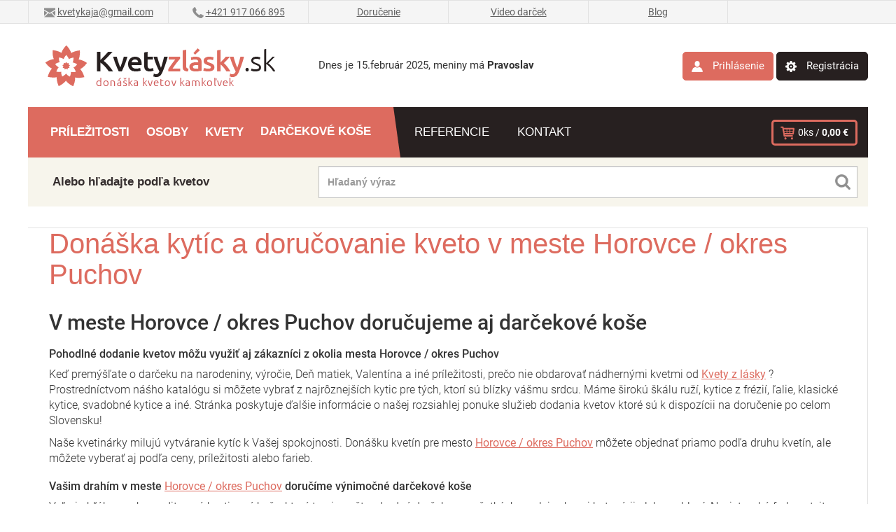

--- FILE ---
content_type: text/html; charset=UTF-8
request_url: https://kvetyzlasky.sk/mesto/horovce-okres-puchov/
body_size: 19151
content:

<!doctype html>
<html class="no-js" lang="sk-SK">
    <head>
    <meta charset="utf-8">
        <title>Donáška kvetov a kytíc Horovce / okres Puchov| Rozvoz kvetov | Kvety Horovce / okres Puchov</title>
    <meta name="description" content="Donáška kvetov 💐 a kytíc Horovce / okres Puchov. Kvety dovezieme kuriérom po celom Slovensku. 🌹 Výborné ceny a referencie od spokojných zákazníkov. Kytice pre Horovce / okres Puchov objednajte v pohodlí, dovezieme na druhý deň.">
    
         <meta http-equiv="x-ua-compatible" content="ie=edge">
    <meta name="viewport" content="width=device-width, initial-scale=1">
    <link href='https://kvetyzlasky.sk/wp-content/uploads/omgf/omgf-stylesheet-85/omgf-stylesheet-85.css?ver=1648142490' rel='stylesheet' type='text/css' />
    <link href='https://kvetyzlasky.sk/wp-content/uploads/omgf/omgf-stylesheet-85/omgf-stylesheet-85.css?ver=1648142490' rel='stylesheet' type='text/css' />
    <link rel="shortcut icon" href="https://kvetyzlasky.sk/wp-content/uploads/2016/05/favicon.ico"/>
    <meta name="google-signin-client_id" content="643063670598-2nv5olve38hqc846k8m78huv3hn5pgls.apps.googleusercontent.com">
    <script src="https://apis.google.com/js/platform.js" async defer></script>
    <script type= "text/javascript" src= "https://api.clipchamp.com/4em2HVYV77b_JAYS2YNPBcdcrXY/button.js"></script>
    <script type="text/javascript">
      clipchamp.preload();
    </script>
    <meta name='robots' content='index, follow, max-image-preview:large, max-snippet:-1, max-video-preview:-1' />

<!-- Google Tag Manager for WordPress by gtm4wp.com -->
<script data-cfasync="false" data-pagespeed-no-defer>
	var gtm4wp_datalayer_name = "dataLayer";
	var dataLayer = dataLayer || [];
	const gtm4wp_use_sku_instead = false;
	const gtm4wp_id_prefix = '';
	const gtm4wp_remarketing = true;
	const gtm4wp_eec = true;
	const gtm4wp_classicec = false;
	const gtm4wp_currency = 'EUR';
	const gtm4wp_product_per_impression = 10;
	const gtm4wp_needs_shipping_address = false;
	const gtm4wp_business_vertical = 'retail';
	const gtm4wp_business_vertical_id = 'id';
</script>
<!-- End Google Tag Manager for WordPress by gtm4wp.com --><script type="text/javascript">
const gtm4wp_is_safari = /^((?!chrome|android).)*safari/i.test(navigator.userAgent);
if ( gtm4wp_is_safari ) {
	window.addEventListener('pageshow', function(event) {
		if ( event.persisted ) {
			// if Safari loads the page from cache usually by navigating with the back button
			// it creates issues with product list click tracking
			// therefore GTM4WP forces the page reload in this browser
			window.location.reload();
		}
	});
}
</script>
	<!-- This site is optimized with the Yoast SEO plugin v19.6.1 - https://yoast.com/wordpress/plugins/seo/ -->
	<title>Horovce / okres Puchov - Kvety z lásky</title>
	<link rel="canonical" href="https://kvetyzlasky.sk/mesto/horovce-okres-puchov/" />
	<meta property="og:locale" content="sk_SK" />
	<meta property="og:type" content="article" />
	<meta property="og:title" content="Horovce / okres Puchov - Kvety z lásky" />
	<meta property="og:description" content="cc" />
	<meta property="og:url" content="https://kvetyzlasky.sk/mesto/horovce-okres-puchov/" />
	<meta property="og:site_name" content="Kvety z lásky" />
	<meta name="twitter:card" content="summary" />
	<script type="application/ld+json" class="yoast-schema-graph">{"@context":"https://schema.org","@graph":[{"@type":"WebPage","@id":"https://kvetyzlasky.sk/mesto/horovce-okres-puchov/","url":"https://kvetyzlasky.sk/mesto/horovce-okres-puchov/","name":"Horovce / okres Puchov - Kvety z lásky","isPartOf":{"@id":"https://kvetyzlasky.sk/#website"},"datePublished":"2017-12-10T09:20:45+00:00","dateModified":"2017-12-10T09:20:45+00:00","breadcrumb":{"@id":"https://kvetyzlasky.sk/mesto/horovce-okres-puchov/#breadcrumb"},"inLanguage":"sk-SK","potentialAction":[{"@type":"ReadAction","target":["https://kvetyzlasky.sk/mesto/horovce-okres-puchov/"]}]},{"@type":"BreadcrumbList","@id":"https://kvetyzlasky.sk/mesto/horovce-okres-puchov/#breadcrumb","itemListElement":[{"@type":"ListItem","position":1,"name":"Domovská stránka","item":"https://kvetyzlasky.sk/"},{"@type":"ListItem","position":2,"name":"Mestá","item":"https://kvetyzlasky.sk/mesto/"},{"@type":"ListItem","position":3,"name":"Horovce / okres Puchov"}]},{"@type":"WebSite","@id":"https://kvetyzlasky.sk/#website","url":"https://kvetyzlasky.sk/","name":"Kvety z lásky","description":"Doručenie a predaj kvetov online","potentialAction":[{"@type":"SearchAction","target":{"@type":"EntryPoint","urlTemplate":"https://kvetyzlasky.sk/?s={search_term_string}"},"query-input":"required name=search_term_string"}],"inLanguage":"sk-SK"}]}</script>
	<!-- / Yoast SEO plugin. -->


<link rel='dns-prefetch' href='//vjs.zencdn.net' />
<script type="text/javascript">
/* <![CDATA[ */
window._wpemojiSettings = {"baseUrl":"https:\/\/s.w.org\/images\/core\/emoji\/14.0.0\/72x72\/","ext":".png","svgUrl":"https:\/\/s.w.org\/images\/core\/emoji\/14.0.0\/svg\/","svgExt":".svg","source":{"concatemoji":"https:\/\/kvetyzlasky.sk\/wp-includes\/js\/wp-emoji-release.min.js?ver=6.4.5"}};
/*! This file is auto-generated */
!function(i,n){var o,s,e;function c(e){try{var t={supportTests:e,timestamp:(new Date).valueOf()};sessionStorage.setItem(o,JSON.stringify(t))}catch(e){}}function p(e,t,n){e.clearRect(0,0,e.canvas.width,e.canvas.height),e.fillText(t,0,0);var t=new Uint32Array(e.getImageData(0,0,e.canvas.width,e.canvas.height).data),r=(e.clearRect(0,0,e.canvas.width,e.canvas.height),e.fillText(n,0,0),new Uint32Array(e.getImageData(0,0,e.canvas.width,e.canvas.height).data));return t.every(function(e,t){return e===r[t]})}function u(e,t,n){switch(t){case"flag":return n(e,"\ud83c\udff3\ufe0f\u200d\u26a7\ufe0f","\ud83c\udff3\ufe0f\u200b\u26a7\ufe0f")?!1:!n(e,"\ud83c\uddfa\ud83c\uddf3","\ud83c\uddfa\u200b\ud83c\uddf3")&&!n(e,"\ud83c\udff4\udb40\udc67\udb40\udc62\udb40\udc65\udb40\udc6e\udb40\udc67\udb40\udc7f","\ud83c\udff4\u200b\udb40\udc67\u200b\udb40\udc62\u200b\udb40\udc65\u200b\udb40\udc6e\u200b\udb40\udc67\u200b\udb40\udc7f");case"emoji":return!n(e,"\ud83e\udef1\ud83c\udffb\u200d\ud83e\udef2\ud83c\udfff","\ud83e\udef1\ud83c\udffb\u200b\ud83e\udef2\ud83c\udfff")}return!1}function f(e,t,n){var r="undefined"!=typeof WorkerGlobalScope&&self instanceof WorkerGlobalScope?new OffscreenCanvas(300,150):i.createElement("canvas"),a=r.getContext("2d",{willReadFrequently:!0}),o=(a.textBaseline="top",a.font="600 32px Arial",{});return e.forEach(function(e){o[e]=t(a,e,n)}),o}function t(e){var t=i.createElement("script");t.src=e,t.defer=!0,i.head.appendChild(t)}"undefined"!=typeof Promise&&(o="wpEmojiSettingsSupports",s=["flag","emoji"],n.supports={everything:!0,everythingExceptFlag:!0},e=new Promise(function(e){i.addEventListener("DOMContentLoaded",e,{once:!0})}),new Promise(function(t){var n=function(){try{var e=JSON.parse(sessionStorage.getItem(o));if("object"==typeof e&&"number"==typeof e.timestamp&&(new Date).valueOf()<e.timestamp+604800&&"object"==typeof e.supportTests)return e.supportTests}catch(e){}return null}();if(!n){if("undefined"!=typeof Worker&&"undefined"!=typeof OffscreenCanvas&&"undefined"!=typeof URL&&URL.createObjectURL&&"undefined"!=typeof Blob)try{var e="postMessage("+f.toString()+"("+[JSON.stringify(s),u.toString(),p.toString()].join(",")+"));",r=new Blob([e],{type:"text/javascript"}),a=new Worker(URL.createObjectURL(r),{name:"wpTestEmojiSupports"});return void(a.onmessage=function(e){c(n=e.data),a.terminate(),t(n)})}catch(e){}c(n=f(s,u,p))}t(n)}).then(function(e){for(var t in e)n.supports[t]=e[t],n.supports.everything=n.supports.everything&&n.supports[t],"flag"!==t&&(n.supports.everythingExceptFlag=n.supports.everythingExceptFlag&&n.supports[t]);n.supports.everythingExceptFlag=n.supports.everythingExceptFlag&&!n.supports.flag,n.DOMReady=!1,n.readyCallback=function(){n.DOMReady=!0}}).then(function(){return e}).then(function(){var e;n.supports.everything||(n.readyCallback(),(e=n.source||{}).concatemoji?t(e.concatemoji):e.wpemoji&&e.twemoji&&(t(e.twemoji),t(e.wpemoji)))}))}((window,document),window._wpemojiSettings);
/* ]]> */
</script>
<link rel='stylesheet' id='bs_bootstrap-css' href='https://kvetyzlasky.sk/wp-content/plugins/bootstrap-shortcodes/css/bootstrap.css?ver=6.4.5' type='text/css' media='all' />
<link rel='stylesheet' id='bs_shortcodes-css' href='https://kvetyzlasky.sk/wp-content/plugins/bootstrap-shortcodes/css/shortcodes.css?ver=6.4.5' type='text/css' media='all' />
<link rel='stylesheet' id='pt-cv-public-style-css' href='https://kvetyzlasky.sk/wp-content/plugins/content-views-query-and-display-post-page/public/assets/css/cv.css?ver=2.4.0.7' type='text/css' media='all' />
<link rel='stylesheet' id='pt-cv-public-pro-style-css' href='https://kvetyzlasky.sk/wp-content/plugins/pt-content-views-pro/public/assets/css/cvpro.min.css?ver=4.8.1' type='text/css' media='all' />
<style id='wp-emoji-styles-inline-css' type='text/css'>

	img.wp-smiley, img.emoji {
		display: inline !important;
		border: none !important;
		box-shadow: none !important;
		height: 1em !important;
		width: 1em !important;
		margin: 0 0.07em !important;
		vertical-align: -0.1em !important;
		background: none !important;
		padding: 0 !important;
	}
</style>
<link rel='stylesheet' id='wp-block-library-css' href='https://kvetyzlasky.sk/wp-includes/css/dist/block-library/style.min.css?ver=6.4.5' type='text/css' media='all' />
<style id='classic-theme-styles-inline-css' type='text/css'>
/*! This file is auto-generated */
.wp-block-button__link{color:#fff;background-color:#32373c;border-radius:9999px;box-shadow:none;text-decoration:none;padding:calc(.667em + 2px) calc(1.333em + 2px);font-size:1.125em}.wp-block-file__button{background:#32373c;color:#fff;text-decoration:none}
</style>
<style id='global-styles-inline-css' type='text/css'>
body{--wp--preset--color--black: #000000;--wp--preset--color--cyan-bluish-gray: #abb8c3;--wp--preset--color--white: #ffffff;--wp--preset--color--pale-pink: #f78da7;--wp--preset--color--vivid-red: #cf2e2e;--wp--preset--color--luminous-vivid-orange: #ff6900;--wp--preset--color--luminous-vivid-amber: #fcb900;--wp--preset--color--light-green-cyan: #7bdcb5;--wp--preset--color--vivid-green-cyan: #00d084;--wp--preset--color--pale-cyan-blue: #8ed1fc;--wp--preset--color--vivid-cyan-blue: #0693e3;--wp--preset--color--vivid-purple: #9b51e0;--wp--preset--gradient--vivid-cyan-blue-to-vivid-purple: linear-gradient(135deg,rgba(6,147,227,1) 0%,rgb(155,81,224) 100%);--wp--preset--gradient--light-green-cyan-to-vivid-green-cyan: linear-gradient(135deg,rgb(122,220,180) 0%,rgb(0,208,130) 100%);--wp--preset--gradient--luminous-vivid-amber-to-luminous-vivid-orange: linear-gradient(135deg,rgba(252,185,0,1) 0%,rgba(255,105,0,1) 100%);--wp--preset--gradient--luminous-vivid-orange-to-vivid-red: linear-gradient(135deg,rgba(255,105,0,1) 0%,rgb(207,46,46) 100%);--wp--preset--gradient--very-light-gray-to-cyan-bluish-gray: linear-gradient(135deg,rgb(238,238,238) 0%,rgb(169,184,195) 100%);--wp--preset--gradient--cool-to-warm-spectrum: linear-gradient(135deg,rgb(74,234,220) 0%,rgb(151,120,209) 20%,rgb(207,42,186) 40%,rgb(238,44,130) 60%,rgb(251,105,98) 80%,rgb(254,248,76) 100%);--wp--preset--gradient--blush-light-purple: linear-gradient(135deg,rgb(255,206,236) 0%,rgb(152,150,240) 100%);--wp--preset--gradient--blush-bordeaux: linear-gradient(135deg,rgb(254,205,165) 0%,rgb(254,45,45) 50%,rgb(107,0,62) 100%);--wp--preset--gradient--luminous-dusk: linear-gradient(135deg,rgb(255,203,112) 0%,rgb(199,81,192) 50%,rgb(65,88,208) 100%);--wp--preset--gradient--pale-ocean: linear-gradient(135deg,rgb(255,245,203) 0%,rgb(182,227,212) 50%,rgb(51,167,181) 100%);--wp--preset--gradient--electric-grass: linear-gradient(135deg,rgb(202,248,128) 0%,rgb(113,206,126) 100%);--wp--preset--gradient--midnight: linear-gradient(135deg,rgb(2,3,129) 0%,rgb(40,116,252) 100%);--wp--preset--font-size--small: 13px;--wp--preset--font-size--medium: 20px;--wp--preset--font-size--large: 36px;--wp--preset--font-size--x-large: 42px;--wp--preset--spacing--20: 0.44rem;--wp--preset--spacing--30: 0.67rem;--wp--preset--spacing--40: 1rem;--wp--preset--spacing--50: 1.5rem;--wp--preset--spacing--60: 2.25rem;--wp--preset--spacing--70: 3.38rem;--wp--preset--spacing--80: 5.06rem;--wp--preset--shadow--natural: 6px 6px 9px rgba(0, 0, 0, 0.2);--wp--preset--shadow--deep: 12px 12px 50px rgba(0, 0, 0, 0.4);--wp--preset--shadow--sharp: 6px 6px 0px rgba(0, 0, 0, 0.2);--wp--preset--shadow--outlined: 6px 6px 0px -3px rgba(255, 255, 255, 1), 6px 6px rgba(0, 0, 0, 1);--wp--preset--shadow--crisp: 6px 6px 0px rgba(0, 0, 0, 1);}:where(.is-layout-flex){gap: 0.5em;}:where(.is-layout-grid){gap: 0.5em;}body .is-layout-flow > .alignleft{float: left;margin-inline-start: 0;margin-inline-end: 2em;}body .is-layout-flow > .alignright{float: right;margin-inline-start: 2em;margin-inline-end: 0;}body .is-layout-flow > .aligncenter{margin-left: auto !important;margin-right: auto !important;}body .is-layout-constrained > .alignleft{float: left;margin-inline-start: 0;margin-inline-end: 2em;}body .is-layout-constrained > .alignright{float: right;margin-inline-start: 2em;margin-inline-end: 0;}body .is-layout-constrained > .aligncenter{margin-left: auto !important;margin-right: auto !important;}body .is-layout-constrained > :where(:not(.alignleft):not(.alignright):not(.alignfull)){max-width: var(--wp--style--global--content-size);margin-left: auto !important;margin-right: auto !important;}body .is-layout-constrained > .alignwide{max-width: var(--wp--style--global--wide-size);}body .is-layout-flex{display: flex;}body .is-layout-flex{flex-wrap: wrap;align-items: center;}body .is-layout-flex > *{margin: 0;}body .is-layout-grid{display: grid;}body .is-layout-grid > *{margin: 0;}:where(.wp-block-columns.is-layout-flex){gap: 2em;}:where(.wp-block-columns.is-layout-grid){gap: 2em;}:where(.wp-block-post-template.is-layout-flex){gap: 1.25em;}:where(.wp-block-post-template.is-layout-grid){gap: 1.25em;}.has-black-color{color: var(--wp--preset--color--black) !important;}.has-cyan-bluish-gray-color{color: var(--wp--preset--color--cyan-bluish-gray) !important;}.has-white-color{color: var(--wp--preset--color--white) !important;}.has-pale-pink-color{color: var(--wp--preset--color--pale-pink) !important;}.has-vivid-red-color{color: var(--wp--preset--color--vivid-red) !important;}.has-luminous-vivid-orange-color{color: var(--wp--preset--color--luminous-vivid-orange) !important;}.has-luminous-vivid-amber-color{color: var(--wp--preset--color--luminous-vivid-amber) !important;}.has-light-green-cyan-color{color: var(--wp--preset--color--light-green-cyan) !important;}.has-vivid-green-cyan-color{color: var(--wp--preset--color--vivid-green-cyan) !important;}.has-pale-cyan-blue-color{color: var(--wp--preset--color--pale-cyan-blue) !important;}.has-vivid-cyan-blue-color{color: var(--wp--preset--color--vivid-cyan-blue) !important;}.has-vivid-purple-color{color: var(--wp--preset--color--vivid-purple) !important;}.has-black-background-color{background-color: var(--wp--preset--color--black) !important;}.has-cyan-bluish-gray-background-color{background-color: var(--wp--preset--color--cyan-bluish-gray) !important;}.has-white-background-color{background-color: var(--wp--preset--color--white) !important;}.has-pale-pink-background-color{background-color: var(--wp--preset--color--pale-pink) !important;}.has-vivid-red-background-color{background-color: var(--wp--preset--color--vivid-red) !important;}.has-luminous-vivid-orange-background-color{background-color: var(--wp--preset--color--luminous-vivid-orange) !important;}.has-luminous-vivid-amber-background-color{background-color: var(--wp--preset--color--luminous-vivid-amber) !important;}.has-light-green-cyan-background-color{background-color: var(--wp--preset--color--light-green-cyan) !important;}.has-vivid-green-cyan-background-color{background-color: var(--wp--preset--color--vivid-green-cyan) !important;}.has-pale-cyan-blue-background-color{background-color: var(--wp--preset--color--pale-cyan-blue) !important;}.has-vivid-cyan-blue-background-color{background-color: var(--wp--preset--color--vivid-cyan-blue) !important;}.has-vivid-purple-background-color{background-color: var(--wp--preset--color--vivid-purple) !important;}.has-black-border-color{border-color: var(--wp--preset--color--black) !important;}.has-cyan-bluish-gray-border-color{border-color: var(--wp--preset--color--cyan-bluish-gray) !important;}.has-white-border-color{border-color: var(--wp--preset--color--white) !important;}.has-pale-pink-border-color{border-color: var(--wp--preset--color--pale-pink) !important;}.has-vivid-red-border-color{border-color: var(--wp--preset--color--vivid-red) !important;}.has-luminous-vivid-orange-border-color{border-color: var(--wp--preset--color--luminous-vivid-orange) !important;}.has-luminous-vivid-amber-border-color{border-color: var(--wp--preset--color--luminous-vivid-amber) !important;}.has-light-green-cyan-border-color{border-color: var(--wp--preset--color--light-green-cyan) !important;}.has-vivid-green-cyan-border-color{border-color: var(--wp--preset--color--vivid-green-cyan) !important;}.has-pale-cyan-blue-border-color{border-color: var(--wp--preset--color--pale-cyan-blue) !important;}.has-vivid-cyan-blue-border-color{border-color: var(--wp--preset--color--vivid-cyan-blue) !important;}.has-vivid-purple-border-color{border-color: var(--wp--preset--color--vivid-purple) !important;}.has-vivid-cyan-blue-to-vivid-purple-gradient-background{background: var(--wp--preset--gradient--vivid-cyan-blue-to-vivid-purple) !important;}.has-light-green-cyan-to-vivid-green-cyan-gradient-background{background: var(--wp--preset--gradient--light-green-cyan-to-vivid-green-cyan) !important;}.has-luminous-vivid-amber-to-luminous-vivid-orange-gradient-background{background: var(--wp--preset--gradient--luminous-vivid-amber-to-luminous-vivid-orange) !important;}.has-luminous-vivid-orange-to-vivid-red-gradient-background{background: var(--wp--preset--gradient--luminous-vivid-orange-to-vivid-red) !important;}.has-very-light-gray-to-cyan-bluish-gray-gradient-background{background: var(--wp--preset--gradient--very-light-gray-to-cyan-bluish-gray) !important;}.has-cool-to-warm-spectrum-gradient-background{background: var(--wp--preset--gradient--cool-to-warm-spectrum) !important;}.has-blush-light-purple-gradient-background{background: var(--wp--preset--gradient--blush-light-purple) !important;}.has-blush-bordeaux-gradient-background{background: var(--wp--preset--gradient--blush-bordeaux) !important;}.has-luminous-dusk-gradient-background{background: var(--wp--preset--gradient--luminous-dusk) !important;}.has-pale-ocean-gradient-background{background: var(--wp--preset--gradient--pale-ocean) !important;}.has-electric-grass-gradient-background{background: var(--wp--preset--gradient--electric-grass) !important;}.has-midnight-gradient-background{background: var(--wp--preset--gradient--midnight) !important;}.has-small-font-size{font-size: var(--wp--preset--font-size--small) !important;}.has-medium-font-size{font-size: var(--wp--preset--font-size--medium) !important;}.has-large-font-size{font-size: var(--wp--preset--font-size--large) !important;}.has-x-large-font-size{font-size: var(--wp--preset--font-size--x-large) !important;}
.wp-block-navigation a:where(:not(.wp-element-button)){color: inherit;}
:where(.wp-block-post-template.is-layout-flex){gap: 1.25em;}:where(.wp-block-post-template.is-layout-grid){gap: 1.25em;}
:where(.wp-block-columns.is-layout-flex){gap: 2em;}:where(.wp-block-columns.is-layout-grid){gap: 2em;}
.wp-block-pullquote{font-size: 1.5em;line-height: 1.6;}
</style>
<link rel='stylesheet' id='contact-form-7-css' href='https://kvetyzlasky.sk/wp-content/plugins/contact-form-7/includes/css/styles.css?ver=5.6.3' type='text/css' media='all' />
<style id='woocommerce-inline-inline-css' type='text/css'>
.woocommerce form .form-row .required { visibility: visible; }
</style>
<link rel='stylesheet' id='wordpress-file-upload-style-css' href='https://kvetyzlasky.sk/wp-content/plugins/wp-file-upload/css/wordpress_file_upload_style_relaxed.css?ver=6.4.5' type='text/css' media='all' />
<link rel='stylesheet' id='wordpress-file-upload-style-safe-css' href='https://kvetyzlasky.sk/wp-content/plugins/wp-file-upload/css/wordpress_file_upload_style_safe_relaxed.css?ver=6.4.5' type='text/css' media='all' />
<link rel='stylesheet' id='wordpress-file-upload-adminbar-style-css' href='https://kvetyzlasky.sk/wp-content/plugins/wp-file-upload/css/wordpress_file_upload_adminbarstyle.css?ver=6.4.5' type='text/css' media='all' />
<link rel='stylesheet' id='jquery-ui-css-css' href='https://kvetyzlasky.sk/wp-content/plugins/wp-file-upload/vendor/jquery/jquery-ui.min.css?ver=6.4.5' type='text/css' media='all' />
<link rel='stylesheet' id='jquery-ui-timepicker-addon-css-css' href='https://kvetyzlasky.sk/wp-content/plugins/wp-file-upload/vendor/jquery/jquery-ui-timepicker-addon.min.css?ver=6.4.5' type='text/css' media='all' />
<link rel='stylesheet' id='sage/css-css' href='https://kvetyzlasky.sk/wp-content/themes/kvetyzlasky/dist/styles/main.css?ver=78' type='text/css' media='all' />
<link rel='stylesheet' id='custom/css-css' href='https://kvetyzlasky.sk/wp-content/themes/kvetyzlasky/dist/styles/custom.css?ver=1739626974' type='text/css' media='all' />
<link rel='stylesheet' id='jquery-ui/css-css' href='https://kvetyzlasky.sk/wp-content/themes/kvetyzlasky/dist/styles/jquery-ui.css' type='text/css' media='all' />
<script type="text/javascript" src="https://kvetyzlasky.sk/wp-includes/js/jquery/jquery.min.js?ver=3.7.1" id="jquery-core-js"></script>
<script type="text/javascript" src="https://kvetyzlasky.sk/wp-includes/js/jquery/jquery-migrate.min.js?ver=3.4.1" id="jquery-migrate-js"></script>
<script type="text/javascript" src="https://kvetyzlasky.sk/wp-content/plugins/bootstrap-shortcodes/js/bootstrap.js?ver=6.4.5" id="bs_bootstrap-js"></script>
<script type="text/javascript" src="https://kvetyzlasky.sk/wp-content/plugins/bootstrap-shortcodes/js/init.js?ver=6.4.5" id="bs_init-js"></script>
<script type="text/javascript" src="https://kvetyzlasky.sk/wp-content/plugins/woocommerce/assets/js/jquery-blockui/jquery.blockUI.min.js?ver=2.7.0-wc.8.7.0" id="jquery-blockui-js" defer="defer" data-wp-strategy="defer"></script>
<script type="text/javascript" id="wc-add-to-cart-js-extra">
/* <![CDATA[ */
var wc_add_to_cart_params = {"ajax_url":"\/wp-admin\/admin-ajax.php","wc_ajax_url":"\/?wc-ajax=%%endpoint%%","i18n_view_cart":"Zobrazi\u0165 ko\u0161\u00edk","cart_url":"https:\/\/kvetyzlasky.sk\/pokladna\/","is_cart":"","cart_redirect_after_add":"yes"};
/* ]]> */
</script>
<script type="text/javascript" src="https://kvetyzlasky.sk/wp-content/plugins/woocommerce/assets/js/frontend/add-to-cart.min.js?ver=8.7.0" id="wc-add-to-cart-js" defer="defer" data-wp-strategy="defer"></script>
<script type="text/javascript" src="https://kvetyzlasky.sk/wp-content/plugins/woocommerce/assets/js/js-cookie/js.cookie.min.js?ver=2.1.4-wc.8.7.0" id="js-cookie-js" defer="defer" data-wp-strategy="defer"></script>
<script type="text/javascript" id="woocommerce-js-extra">
/* <![CDATA[ */
var woocommerce_params = {"ajax_url":"\/wp-admin\/admin-ajax.php","wc_ajax_url":"\/?wc-ajax=%%endpoint%%"};
/* ]]> */
</script>
<script type="text/javascript" src="https://kvetyzlasky.sk/wp-content/plugins/woocommerce/assets/js/frontend/woocommerce.min.js?ver=8.7.0" id="woocommerce-js" defer="defer" data-wp-strategy="defer"></script>
<!--[if lt IE 8]>
<script type="text/javascript" src="https://kvetyzlasky.sk/wp-includes/js/json2.min.js?ver=2015-05-03" id="json2-js"></script>
<![endif]-->
<script type="text/javascript" src="https://kvetyzlasky.sk/wp-content/plugins/wp-file-upload/js/wordpress_file_upload_functions.js?ver=6.4.5" id="wordpress_file_upload_script-js"></script>
<script type="text/javascript" src="https://kvetyzlasky.sk/wp-includes/js/jquery/ui/core.min.js?ver=1.13.2" id="jquery-ui-core-js"></script>
<script type="text/javascript" src="https://kvetyzlasky.sk/wp-includes/js/jquery/ui/datepicker.min.js?ver=1.13.2" id="jquery-ui-datepicker-js"></script>
<script type="text/javascript" id="jquery-ui-datepicker-js-after">
/* <![CDATA[ */
jQuery(function(jQuery){jQuery.datepicker.setDefaults({"closeText":"Zatvori\u0165","currentText":"Dnes","monthNames":["janu\u00e1r","febru\u00e1r","marec","apr\u00edl","m\u00e1j","j\u00fan","j\u00fal","august","september","okt\u00f3ber","november","december"],"monthNamesShort":["jan","feb","mar","apr","m\u00e1j","j\u00fan","j\u00fal","aug","sep","okt","nov","dec"],"nextText":"\u010ealej","prevText":"Predch\u00e1dzaj\u00face","dayNames":["nede\u013ea","pondelok","utorok","streda","\u0161tvrtok","piatok","sobota"],"dayNamesShort":["Ne","Po","Ut","St","\u0160t","Pi","So"],"dayNamesMin":["Ne","Po","Ut","St","\u0160t","Pi","So"],"dateFormat":"d. MM yy","firstDay":1,"isRTL":false});});
/* ]]> */
</script>
<script type="text/javascript" src="https://kvetyzlasky.sk/wp-content/plugins/wp-file-upload/vendor/jquery/jquery-ui-timepicker-addon.min.js?ver=6.4.5" id="jquery-ui-timepicker-addon-js-js"></script>
<script type="text/javascript" src="https://kvetyzlasky.sk/wp-content/plugins/duracelltomi-google-tag-manager/js/gtm4wp-woocommerce-enhanced.js?ver=1.16.1" id="gtm4wp-woocommerce-enhanced-js"></script>
<link rel="https://api.w.org/" href="https://kvetyzlasky.sk/wp-json/" /><link rel="EditURI" type="application/rsd+xml" title="RSD" href="https://kvetyzlasky.sk/xmlrpc.php?rsd" />
<meta name="generator" content="WordPress 6.4.5" />
<meta name="generator" content="WooCommerce 8.7.0" />
<link rel='shortlink' href='https://kvetyzlasky.sk/?p=7059' />
<link rel="alternate" type="application/json+oembed" href="https://kvetyzlasky.sk/wp-json/oembed/1.0/embed?url=https%3A%2F%2Fkvetyzlasky.sk%2Fmesto%2Fhorovce-okres-puchov%2F" />
<link rel="alternate" type="text/xml+oembed" href="https://kvetyzlasky.sk/wp-json/oembed/1.0/embed?url=https%3A%2F%2Fkvetyzlasky.sk%2Fmesto%2Fhorovce-okres-puchov%2F&#038;format=xml" />
<style type="text/css" media="screen">
   .woocommerce #customer_details .col-1,.woocommerce #customer_details .col-2{
    width: 48%;
   }
    .cart-collaterals .cross-sells{
    display: none;
   }
   
@media (max-width:640px) {
     .woocommerce #customer_details .col-1,.woocommerce #customer_details .col-2{
    width: 100% !important;
   }
}
</style>
<!-- start Simple Custom CSS and JS -->
<style type="text/css">
.ui-datepicker-calendar tbody tr td.ui-datepicker-week-end[data-handler="selectDay"] a  {
	border: 1px solid #ebebeb;
    background: #fcfcfc;
    font-weight: 400;
    color: #bebebe;
	pointer-events: none;
}

.ui-datepicker-calendar tbody tr td.ui-datepicker-week-end[data-handler="selectDay"]{
	pointer-events: none;
}

.ui-datepicker-calendar tbody tr td:nth-child(2)[data-handler="selectDay"] a  {
	border: 1px solid #ebebeb;
    background: #fcfcfc;
    font-weight: 400;
    color: #bebebe;
	pointer-events: none;
}

.ui-datepicker-calendar tbody tr td:nth-child(2)[data-handler="selectDay"]{
	pointer-events: none;
}

.row.cart-totals-row p:nth-child(2){
	display: none;
}




    
</style>
<!-- end Simple Custom CSS and JS -->
<style>.post-thumbnail img[src$='.svg'] { width: 100%; height: auto; }</style><!-- Stream WordPress user activity plugin v3.9.1 -->

<!-- Google Tag Manager for WordPress by gtm4wp.com -->
<!-- GTM Container placement set to automatic -->
<script data-cfasync="false" data-pagespeed-no-defer type="text/javascript">
	var dataLayer_content = {"pagePostType":"mesto","pagePostType2":"single-mesto","pageCategory":["puchov"],"pageAttributes":["trenciansky"],"pagePostAuthor":"Andrej Čertík","browserName":"Googlebot","browserVersion":"2.1","browserEngineName":"","browserEngineVersion":"","osName":"","osVersion":"","deviceType":"bot","deviceManufacturer":"","deviceModel":"","ecomm_pagetype":"other"};
	dataLayer.push( dataLayer_content );
</script>
<script data-cfasync="false">
(function(w,d,s,l,i){w[l]=w[l]||[];w[l].push({'gtm.start':
new Date().getTime(),event:'gtm.js'});var f=d.getElementsByTagName(s)[0],
j=d.createElement(s),dl=l!='dataLayer'?'&l='+l:'';j.async=true;j.src=
'//www.googletagmanager.com/gtm.'+'js?id='+i+dl;f.parentNode.insertBefore(j,f);
})(window,document,'script','dataLayer','GTM-NTTZ34');
</script>
<!-- End Google Tag Manager -->
<!-- End Google Tag Manager for WordPress by gtm4wp.com -->	<noscript><style>.woocommerce-product-gallery{ opacity: 1 !important; }</style></noscript>
	<style type="text/css">.recentcomments a{display:inline !important;padding:0 !important;margin:0 !important;}</style>		<style type="text/css" id="wp-custom-css">
			footer .footer-nav #kvetyzlasky-footer-menu li a {font-size:12px}

.form-row.validate-state{display:block !important;}
		</style>
		
        <!--//Livechatoo.com START-code//
<script type="text/javascript">
(function() {
  livechatooCmd = function() { livechatoo.embed.init({account : 'kvetyzlasky', lang : 'sk', side : 'right'}) };
  var l = document.createElement('script'); l.type = 'text/javascript'; l.async = !0; l.src = '//app.livechatoo.com/js/web.min.js';
  var s = document.getElementsByTagName('script')[0]; s.parentNode.insertBefore(l, s);
})();
</script>
//Livechatoo.com END-code//-->
</head>
    <body class="mesto-template-default single single-mesto postid-7059 theme-kvetyzlasky woocommerce-no-js horovce-okres-puchov sidebar-primary">

                <div id="fb-root"></div>
        <script>(function (d, s, id) {
                var js, fjs = d.getElementsByTagName(s)[0];
                if (d.getElementById(id))
                    return;
                js = d.createElement(s);
                js.id = id;
                js.src = "//connect.facebook.net/sk_SK/sdk.js#xfbml=1&version=v2.5";
                fjs.parentNode.insertBefore(js, fjs);
            }(document, 'script', 'facebook-jssdk'));</script>
        <!--[if lt IE 9]>
          <div class="alert alert-warning">
        You are using an <strong>outdated</strong> browser. Please <a href="http://browsehappy.com/">upgrade your browser</a> to improve your experience.          </div>
        <![endif]-->
        <div class="cookie-container-fluid header-container-fluid">
    <div class="container">
        <div class="row top-strip">
            <div id="cookie-info">
                <span id="cookie-text"></span>
                <span id="cookie-prilezitost"></span>
                <span id="cookie-osoba"></span>
                <span id="cookie-farba"></span>
                <span id="cookie-zobrazit"><a href="#" class="btn btn-danger">Zobraziť filter</a></span>
            </div>
        </div>
    </div>
</div>

<div class="container-fluid header-container-fluid">
    <div class="container">
        <div class="row top-strip">
            <a href="mailto:info@kvetyzlasky.sk" class="top-strip-item">
                <div class="col-lg-2 col-sm-3 col-xs-6">
                    <img src="https://kvetyzlasky.sk/wp-content/uploads/2015/12/emailIcon.png" alt="Ikonka email" />
                    <span class="hidden-xs">
                        info@kvetyzlasky.sk                    </span>
                    <span class="visible-xs-inline-block">
                        Napísať                    </span>
                </div>
            </a>
            <a href="tel: +421 917 066 895" class="top-strip-item">
                <div class="col-lg-2 col-sm-3 col-xs-6">
                    <img src="https://kvetyzlasky.sk/wp-content/uploads/2015/12/phoneIcon.png" alt="Ikonka telefón" />
                    <span class="hidden-xs">
                        +421 917 066 895                    </span>
                    <span class="visible-xs-inline-block">
                        Zavolať                    </span>
                </div>
            </a>
                            <a href="https://kvetyzlasky.sk/dorucenie_kvetov_donaska_kytic/" class="top-strip-item hidden-xs">
                    <div class="col-lg-2 col-sm-3 ">
                        <span>
                            Doručenie                        </span>
                    </div>
                </a>
                                <a href="https://kvetyzlasky.sk/video-darcek/" class="top-strip-item hidden-xs">
                    <div class="col-lg-2 col-sm-3 ">
                        <span>
                            Video darček                        </span>
                    </div>
                </a>
                                <a href="https://kvetyzlasky.sk/blog/" class="top-strip-item hidden-xs">
                    <div class="col-lg-2 col-sm-3 ">
                        <span>
                            Blog                        </span>
                    </div>
                </a>
                        </div>
    </div>
</div>
<div class="_remove_header-sticky-anchor"></div>
<header class="banner">
    <div class="container">
        <div class="row top-header-row hidden-xs">
            <div class="col-md-4">
                                    <a class="brand" href="https://kvetyzlasky.sk/"><img src="https://kvetyzlasky.sk/wp-content/uploads/2015/11/logokvety.png" alt="" class="img-responsive"/></a>
                            </div>
            <div class="col-md-4 col-sm-6 date_nameday">
                Dnes je <span class="date-lowercase">15.február 2025</span>, meniny má <strong>Pravoslav</strong>
            </div>
                  <div class="col-md-4 header-login user-zone-button col-xs-12 last-col">
          <a href="https://kvetyzlasky.sk/pouzivatelska-zona/" role="button" class="btn btn-danger">
              <img src="https://kvetyzlasky.sk/wp-content/uploads/2015/12/userIcon.png" alt="Ikonka používateľ"/>
              Prihlásenie
          </a>
          <a href="https://kvetyzlasky.sk/pouzivatelska-zona/" role="button" class="btn btn-default">
              <img src="https://kvetyzlasky.sk/wp-content/uploads/2015/12/optionsIcon.png" alt="Ikonka registrácia"/>
              Registrácia
          </a>
      </div>
          </div>

        <div class="row">
            <nav class="nav" role="navigation">
                <div class="navbar-header">
                  <a class="navbar-brand" href="#">
                    <img src="https://kvetyzlasky.sk/wp-content/uploads/2015/11/logokvety.png" alt="Logo Kvety z lásky" class="img-responsive"/>
                  </a>
                  <div class="navbar-header--right">
                    <button type="button" class="navbar-toggle collapsed" data-toggle="collapse" data-target="#kvetyzlasky-main-menu" aria-expanded="false">
                        <span class="sr-only">Toggle navigation</span>
                        <span class="icon-bar"></span>
                        <span class="icon-bar"></span>
                        <span class="icon-bar"></span>
                        <span class="navbar-toggle-text">Menu</span>
                    </button>
                    <a class="navbar-toggle--cart" href="https://kvetyzlasky.sk/pokladna/">
                      <img class="cart-icon" src="https://kvetyzlasky.sk/wp-content/uploads/2015/12/cartIcon.png" alt="Ikonka košík">
                      <span>Košík</span>
                    </a>
                  </div>
                </div>
				
<style>

ul#category-navigation{ 
}

ul#category-navigation > li {
	padding-left: 0;
	padding-right: 0;
}

ul#category-navigation > li > a {
	border-color: #dd6b5f;
	padding-left: 12px;
	padding-right: 12px;
	font-weight: 700;
}


/* submenu */
ul#category-navigation > li > ul {
	display: none;
	padding: 20px 0 0;
	font-size: 14px;
	text-transform: none;
	position: absolute;
    background: #0f0;
	background: none;
    z-index: 10000;
}

ul#category-navigation > li:hover > ul {
	display: block;  
	
}

ul#category-navigation > li > ul > li {
	position: relative;
	list-style-type: none;
	padding: 6px 12px;
	border-bottom: 1px solid #e7968d;
	min-width: 120px;
	background: #dd6b5f;
	white-space: nowrap;
}

ul#category-navigation > li > ul > li:last-child {
	border-bottom: none;
}


ul#category-navigation > li > ul > li > a {
	padding: 10px 0px;
	border: none;
	font-weight: 400;
}

ul#category-navigation > li:last-child::after {
	content: ' ';
	position: absolute;
    right: -30px;
    width: 0;
    height: 0;
    top: 0;
    border-left: 0 solid transparent;
    border-right: 10px solid transparent;
    border-bottom: 72px solid #dd6b5f;
}

/* mobile */
@media screen and (max-width: 767px) {
	ul#category-navigation li {
		padding: 0 !important;
	}
	
	ul#category-navigation li a {
		padding: 10px 14px !important;
	}
	
	ul#category-navigation > li > ul {
		width: 100%;
		/*display: block;*/
		position: relative;
	}
	ul#category-navigation > li > ul > li {
		width: 100%;
		padding: 0;
	}
	
	ul#category-navigation > li > ul > li > a {
		padding: 10px 8px 10px 24px !important;
		display: block;
	}
}

.guarantees:first-of-type {
	margin-top: 24px;
}

.triangle {
	display: none;
}

</style>				
				
                <div id="kvetyzlasky-main-menu" class="collapse navbar-collapse"><ul id="category-navigation" class="nav navbar-nav navbar-left"><li id="menu-item-6183" class="menu-item menu-item-type-taxonomy menu-item-object-product_cat menu-item-has-children menu-item-6183"><a href="https://kvetyzlasky.sk/kytice-darcekove-kose/prilezitosti/">Príležitosti</a>
<ul class="sub-menu">
	<li id="menu-item-9263" class="menu-item menu-item-type-taxonomy menu-item-object-product_cat menu-item-9263"><a href="https://kvetyzlasky.sk/kytice-darcekove-kose/kytice-a-kvety-k-narodeninam/">Kytice a kvety k narodeninám</a></li>
	<li id="menu-item-9264" class="menu-item menu-item-type-taxonomy menu-item-object-product_cat menu-item-9264"><a href="https://kvetyzlasky.sk/kytice-darcekove-kose/kytice-a-kvety-k-meninam/">Kytice a kvety k meninám</a></li>
	<li id="menu-item-9265" class="menu-item menu-item-type-taxonomy menu-item-object-product_cat menu-item-9265"><a href="https://kvetyzlasky.sk/kytice-darcekove-kose/kytice-a-kvety-na-svadby/">Kytice a kvety na svadby</a></li>
	<li id="menu-item-9266" class="menu-item menu-item-type-taxonomy menu-item-object-product_cat menu-item-9266"><a href="https://kvetyzlasky.sk/kytice-darcekove-kose/kytice-a-kvety-na-pohreb/">Kytice a kvety na pohreb</a></li>
	<li id="menu-item-9267" class="menu-item menu-item-type-taxonomy menu-item-object-product_cat menu-item-9267"><a href="https://kvetyzlasky.sk/kytice-darcekove-kose/kytice-a-kvety-na-hroby/">Kytice a kvety na hroby</a></li>
	<li id="menu-item-9268" class="menu-item menu-item-type-taxonomy menu-item-object-product_cat menu-item-9268"><a href="https://kvetyzlasky.sk/kytice-darcekove-kose/kytice-a-kvety-na-promocie/">Kytice a kvety na promócie</a></li>
	<li id="menu-item-9269" class="menu-item menu-item-type-taxonomy menu-item-object-product_cat menu-item-9269"><a href="https://kvetyzlasky.sk/kytice-darcekove-kose/kytice-a-kvety-na-stuzkovu/">Kytice a kvety na stužkovú</a></li>
	<li id="menu-item-9270" class="menu-item menu-item-type-taxonomy menu-item-object-product_cat menu-item-9270"><a href="https://kvetyzlasky.sk/kytice-darcekove-kose/kytice-a-kvety-na-50te-narodeniny/">Kytice a kvety na 50te narodeniny</a></li>
	<li id="menu-item-9271" class="menu-item menu-item-type-taxonomy menu-item-object-product_cat menu-item-9271"><a href="https://kvetyzlasky.sk/kytice-darcekove-kose/kytice-a-kvety-na-60te-narodeniny/">Kytice a kvety na 60te narodeniny</a></li>
	<li id="menu-item-9272" class="menu-item menu-item-type-taxonomy menu-item-object-product_cat menu-item-9272"><a href="https://kvetyzlasky.sk/kytice-darcekove-kose/kytice-a-kvety-na-zlatu-svadbu/">Kytice a kvety na zlatú svadbu</a></li>
	<li id="menu-item-9273" class="menu-item menu-item-type-taxonomy menu-item-object-product_cat menu-item-9273"><a href="https://kvetyzlasky.sk/kytice-darcekove-kose/kytice-a-kvety-na-mdz/">Kytice a kvety na MDŽ</a></li>
	<li id="menu-item-9274" class="menu-item menu-item-type-taxonomy menu-item-object-product_cat menu-item-9274"><a href="https://kvetyzlasky.sk/kytice-darcekove-kose/kytice-a-kvety-na-den-matiek/">Kytice a kvety na Deň matiek</a></li>
	<li id="menu-item-9275" class="menu-item menu-item-type-taxonomy menu-item-object-product_cat menu-item-9275"><a href="https://kvetyzlasky.sk/kytice-darcekove-kose/kytice-a-kvety-na-den-otcov/">Kytice a kvety na Deň otcov</a></li>
</ul>
</li>
<li id="menu-item-6188" class="menu-item menu-item-type-taxonomy menu-item-object-product_cat menu-item-has-children menu-item-6188"><a href="https://kvetyzlasky.sk/kytice-darcekove-kose/osoby/">Osoby</a>
<ul class="sub-menu">
	<li id="menu-item-9287" class="menu-item menu-item-type-taxonomy menu-item-object-product_cat menu-item-9287"><a href="https://kvetyzlasky.sk/kytice-darcekove-kose/kytice-a-kvety-pre-zeny/">Kytice a kvety pre ženy</a></li>
	<li id="menu-item-9277" class="menu-item menu-item-type-taxonomy menu-item-object-product_cat menu-item-9277"><a href="https://kvetyzlasky.sk/kytice-darcekove-kose/kytice-a-kvety-pre-damy/">Kytice a kvety pre dámy</a></li>
	<li id="menu-item-9282" class="menu-item menu-item-type-taxonomy menu-item-object-product_cat menu-item-9282"><a href="https://kvetyzlasky.sk/kytice-darcekove-kose/kytice-a-kvety-pre-priatelku/">Kytice a kvety pre priateľku</a></li>
	<li id="menu-item-9278" class="menu-item menu-item-type-taxonomy menu-item-object-product_cat menu-item-9278"><a href="https://kvetyzlasky.sk/kytice-darcekove-kose/kytice-a-kvety-pre-matku/">Kytice a kvety pre matku</a></li>
	<li id="menu-item-9281" class="menu-item menu-item-type-taxonomy menu-item-object-product_cat menu-item-9281"><a href="https://kvetyzlasky.sk/kytice-darcekove-kose/kytice-a-kvety-pre-otca/">Kytice a kvety pre otca</a></li>
	<li id="menu-item-9279" class="menu-item menu-item-type-taxonomy menu-item-object-product_cat menu-item-9279"><a href="https://kvetyzlasky.sk/kytice-darcekove-kose/kytice-a-kvety-pre-muza/">Kytice a kvety pre muža</a></li>
	<li id="menu-item-9276" class="menu-item menu-item-type-taxonomy menu-item-object-product_cat menu-item-9276"><a href="https://kvetyzlasky.sk/kytice-darcekove-kose/kytice-a-kvety-darceky/">Darčeky</a></li>
	<li id="menu-item-9283" class="menu-item menu-item-type-taxonomy menu-item-object-product_cat menu-item-9283"><a href="https://kvetyzlasky.sk/kytice-darcekove-kose/kytice-a-kvety-pre-slecny/">Kytice a kvety pre slečny</a></li>
	<li id="menu-item-9285" class="menu-item menu-item-type-taxonomy menu-item-object-product_cat menu-item-9285"><a href="https://kvetyzlasky.sk/kytice-darcekove-kose/kytice-a-kvety-pre-svokru/">Kytice a kvety pre svokru</a></li>
	<li id="menu-item-9284" class="menu-item menu-item-type-taxonomy menu-item-object-product_cat menu-item-9284"><a href="https://kvetyzlasky.sk/kytice-darcekove-kose/kytice-a-kvety-pre-svokra/">Kytice a kvety pre svokra</a></li>
	<li id="menu-item-9280" class="menu-item menu-item-type-taxonomy menu-item-object-product_cat menu-item-9280"><a href="https://kvetyzlasky.sk/kytice-darcekove-kose/kytice-a-kvety-pre-nevestu/">Kytice a kvety pre nevestu</a></li>
	<li id="menu-item-9286" class="menu-item menu-item-type-taxonomy menu-item-object-product_cat menu-item-9286"><a href="https://kvetyzlasky.sk/kytice-darcekove-kose/kytice-a-kvety-pre-zenicha/">Kytice a kvety pre ženícha</a></li>
</ul>
</li>
<li id="menu-item-6200" class="menu-item menu-item-type-taxonomy menu-item-object-product_cat menu-item-has-children menu-item-6200"><a href="https://kvetyzlasky.sk/kytice-darcekove-kose/kvety/">Kvety</a>
<ul class="sub-menu">
	<li id="menu-item-9293" class="menu-item menu-item-type-taxonomy menu-item-object-product_cat menu-item-9293"><a href="https://kvetyzlasky.sk/kytice-darcekove-kose/kytice-a-kvety-z-ruzi/">Kytice a kvety z ruží</a></li>
	<li id="menu-item-9291" class="menu-item menu-item-type-taxonomy menu-item-object-product_cat menu-item-9291"><a href="https://kvetyzlasky.sk/kytice-darcekove-kose/kytice-a-kvety-z-kalii/">Kytice a kvety z kálií</a></li>
	<li id="menu-item-9297" class="menu-item menu-item-type-taxonomy menu-item-object-product_cat menu-item-9297"><a href="https://kvetyzlasky.sk/kytice-darcekove-kose/kytice-a-kvety-z-tulipanov/">Kytice a kvety z tulipánov</a></li>
	<li id="menu-item-9296" class="menu-item menu-item-type-taxonomy menu-item-object-product_cat menu-item-9296"><a href="https://kvetyzlasky.sk/kytice-darcekove-kose/kytice-a-kvety-z-hortenzii/">Kytice a kvety z hortenzií</a></li>
	<li id="menu-item-9288" class="menu-item menu-item-type-taxonomy menu-item-object-product_cat menu-item-9288"><a href="https://kvetyzlasky.sk/kytice-darcekove-kose/kytice-a-kvety-z-gerbier/">Kytice a kvety z gerbier</a></li>
	<li id="menu-item-9289" class="menu-item menu-item-type-taxonomy menu-item-object-product_cat menu-item-9289"><a href="https://kvetyzlasky.sk/kytice-darcekove-kose/kytice-a-kvety-z-gypsomilky/">Kytice a kvety z gypsomilky</a></li>
	<li id="menu-item-9292" class="menu-item menu-item-type-taxonomy menu-item-object-product_cat menu-item-9292"><a href="https://kvetyzlasky.sk/kytice-darcekove-kose/kytice-a-kvety-z-lalii/">Kytice a kvety z ľalií</a></li>
	<li id="menu-item-9290" class="menu-item menu-item-type-taxonomy menu-item-object-product_cat menu-item-9290"><a href="https://kvetyzlasky.sk/kytice-darcekove-kose/kytice-a-kvety-z-hrebickov-klincekov-karafiatov/">Kytice a kvety z hrebíčkov, klinčekov, karafiátov</a></li>
	<li id="menu-item-9294" class="menu-item menu-item-type-taxonomy menu-item-object-product_cat menu-item-9294"><a href="https://kvetyzlasky.sk/kytice-darcekove-kose/kytice-a-kvety-zo-slnecnic/">Kytice a kvety zo slnečníc</a></li>
</ul>
</li>
<li id="menu-item-9299" class="menu-item menu-item-type-taxonomy menu-item-object-product_cat menu-item-9299"><a href="https://kvetyzlasky.sk/kytice-darcekove-kose/darcekove-kose/">Darčekové koše</a></li>
</ul><span class="triangle"></span><ul id="menu-hlavne-menu" class="nav navbar-nav"><li id="menu-item-1396" class="menu-item menu-item-type-post_type menu-item-object-page menu-item-1396"><a href="https://kvetyzlasky.sk/referencie/">Referencie</a></li>
<li id="menu-item-1395" class="menu-item menu-item-type-post_type menu-item-object-page menu-item-1395"><a href="https://kvetyzlasky.sk/kontakt/">Kontakt</a></li>
</ul><div class="visible-xs" style="clear: both;"></div><ul class="nav navbar-nav navbar-right"><li class="main-menu-cart"><a href="https://kvetyzlasky.sk/pokladna/"><img class="cart-icon" src="https://kvetyzlasky.sk/wp-content/uploads/2015/12/cartIcon.png" alt="Ikonka košík"><span class="menu-cart-text">0ks / </span><span class="menu-cart-total">0,00 &euro;</span></a></li></ul>      <div class="col-md-4 header-login user-zone-button col-xs-12 last-col visible-xs">
          <a href="https://kvetyzlasky.sk/pouzivatelska-zona/" role="button" class="btn btn-danger">
              <img src="https://kvetyzlasky.sk/wp-content/uploads/2015/12/userIcon.png" alt="Ikonka používateľ"/>
              Prihlásenie
          </a>
          <a href="https://kvetyzlasky.sk/pouzivatelska-zona/" role="button" class="btn btn-default">
              <img src="https://kvetyzlasky.sk/wp-content/uploads/2015/12/optionsIcon.png" alt="Ikonka registrácia"/>
              Registrácia
          </a>
      </div>
  <div class="visible-xs col-xs-12"><div class="row search-row">
    <div class="col-md-4 col-sm-5 search-label hidden-xs">
        <span>Alebo hľadajte podľa kvetov</span>
    </div>
    <div class="col-md-8 col-sm-7">
        <form role="search" action="https://kvetyzlasky.sk/" method="get" class="search-form form-inline">
            <div class="form-group col-xs-12">
                <div class="row" style="position: relative">
                    <input type="text" value="" name="s" id="s" class="form-control" placeholder="Hľadaný výraz"/>
                    <!--style="background-image: url(''); background-repeat: no-repeat; background-position: right 12px center; background-size: auto 50%"-->
                    <div class="search-icon-submit">
                        <img src="https://kvetyzlasky.sk/wp-content/uploads/2015/12/iconSearch.png" alt="ikonka-hladat"/>
                    </div>
                </div>
            </div>
        </form>
    </div>
</div>
</div></div>            </nav>
        </div>
                    <div class="row hidden-xs">
                <div class="col-xs-12">
                    <div class="row search-row">
    <div class="col-md-4 col-sm-5 search-label hidden-xs">
        <span>Alebo hľadajte podľa kvetov</span>
    </div>
    <div class="col-md-8 col-sm-7">
        <form role="search" action="https://kvetyzlasky.sk/" method="get" class="search-form form-inline">
            <div class="form-group col-xs-12">
                <div class="row" style="position: relative">
                    <input type="text" value="" name="s" id="s" class="form-control" placeholder="Hľadaný výraz"/>
                    <!--style="background-image: url(''); background-repeat: no-repeat; background-position: right 12px center; background-size: auto 50%"-->
                    <div class="search-icon-submit">
                        <img src="https://kvetyzlasky.sk/wp-content/uploads/2015/12/iconSearch.png" alt="ikonka-hladat"/>
                    </div>
                </div>
            </div>
        </form>
    </div>
</div>
                </div>
            </div>
            </div>
</header>
                <div class="wrap container" role="document">
            <div class="content row ">
                <main class="main">
                                         
<article class="post-7059 mesto type-mesto status-publish hentry category-puchov tag-trenciansky">

<div class="tax-product_cat">
	<div class="category-products">
		<div class="category-products-row"> 
			<header>
				<h1 class="archive-title">Donáška kytíc a doručovanie kveto v meste Horovce / okres Puchov</h1>
							</header>
    
			<div class="category-description">			
				<h2>V meste Horovce / okres Puchov doručujeme aj darčekové koše</h2>
			  
				<h3 style="font-size:16px">Pohodlné dodanie kvetov môžu využiť aj zákazníci z okolia mesta Horovce / okres Puchov</h3>
				<p>Keď premýšľate o darčeku na narodeniny, výročie, Deň matiek, Valentína a iné príležitosti, prečo nie obdarovať nádhernými kvetmi od <a href="https://kvetyzlasky.sk/mesto/horovce-okres-puchov/">Kvety z lásky</a> ? Prostredníctvom náśho katalógu si môžete vybrať z najrôznejších kytic pre tých, ktorí sú blízky vášmu srdcu. Máme širokú škálu ruží, kytice z frézií, ľalie, klasické kytice, svadobné kytice a iné. Stránka poskytuje ďalšie informácie o našej rozsiahlej ponuke služieb dodania kvetov ktoré sú k dispozícii na doručenie po celom Slovensku!</p>
				
				<p>Naše kvetinárky milujú vytváranie kytíc k Vašej spokojnosti. Donášku kvetín pre mesto <a href="https://kvetyzlasky.sk/mesto/horovce-okres-puchov/">Horovce / okres Puchov</a> môžete objednať priamo podľa druhu kvetín, ale môžete vyberať aj podľa ceny, príležitosti alebo farieb.</p>
				
				<h3 style="font-size:16px">Vašim drahím v meste <a href="https://kvetyzlasky.sk/mesto/horovce-okres-puchov/">Horovce / okres Puchov</a> doručíme výnimočné darčekové koše</h3>
				<p>Veľmi obľúbenou komoditou sú kvetinové koše, ktoré tvoria neštandardné darčeky pre všetkých v celej vekovej kategórii alebo pohlaví. Neviete, akú farbu z tejto ponuky vyberiete? Pomôžeme Vám. Náš tím je dhodlaný poskytovať Vám najkvalitnejšie kvetiny, koše z kvetín a darčeky, ktoré sú k dispozícii za veľmi priaznivé ceny. Každý zákazník je pre nás veľmi dôležitý a snažíme sa venovať maximálnu profesionálnu pozornosť každej objednávke. Všetci sme odhodlaní poskytovať najvyššiu úroveň služieb zákazníkom.</p>
			</div>
			<div class="category-description">
													<!-- pred -->
								<a id="7048" title="Donáška kvetov Horné Zahorany" style="font-size: 12px;color: #000;" href="https://kvetyzlasky.sk/mesto/horne-zahorany/">Kvety Horné Zahorany</a>&nbsp;|
						  
														<!-- pred -->
								<a id="7028" title="Donáška kvetov Horné Dubové" style="font-size: 12px;color: #000;" href="https://kvetyzlasky.sk/mesto/horne-dubove/">Kvety Horné Dubové</a>&nbsp;|
						  
														<!-- pred -->
								<a id="7008" title="Donáška kvetov Hontianske Trsťany" style="font-size: 12px;color: #000;" href="https://kvetyzlasky.sk/mesto/hontianske-trstany/">Kvety Hontianske Trsťany</a>&nbsp;|
						  
														<!-- pred -->
								<a id="6988" title="Donáška kvetov Hnilčík" style="font-size: 12px;color: #000;" href="https://kvetyzlasky.sk/mesto/hnilcik/">Kvety Hnilčík</a>&nbsp;|
						  
														<!-- pred -->
								<a id="6968" title="Donáška kvetov Heľpa" style="font-size: 12px;color: #000;" href="https://kvetyzlasky.sk/mesto/helpa/">Kvety Heľpa</a>&nbsp;|
						  
														<!-- pred -->
								<a id="6948" title="Donáška kvetov Hanigovce" style="font-size: 12px;color: #000;" href="https://kvetyzlasky.sk/mesto/hanigovce/">Kvety Hanigovce</a>&nbsp;|
						  
														<!-- next -->
								<a id="6948" title="Donáška kvetov Hôrka" style="font-size: 12px;color: #000;" href="https://kvetyzlasky.sk/mesto/horka/">Kvety Hôrka</a>&nbsp;|
						  
														<!-- next -->
								<a id="6948" title="Donáška kvetov Hraničné" style="font-size: 12px;color: #000;" href="https://kvetyzlasky.sk/mesto/hranicne/">Kvety Hraničné</a>&nbsp;|
						  
														<!-- next -->
								<a id="6948" title="Donáška kvetov Hronská Breznica" style="font-size: 12px;color: #000;" href="https://kvetyzlasky.sk/mesto/hronska-breznica/">Kvety Hronská Breznica</a>&nbsp;|
						  
														<!-- next -->
								<a id="6948" title="Donáška kvetov Hudcovce" style="font-size: 12px;color: #000;" href="https://kvetyzlasky.sk/mesto/hudcovce/">Kvety Hudcovce</a>&nbsp;|
						  
														<!-- next -->
								<a id="6948" title="Donáška kvetov Ilija" style="font-size: 12px;color: #000;" href="https://kvetyzlasky.sk/mesto/ilija/">Kvety Ilija</a>&nbsp;|
						  
														<!-- next -->
								<a id="6948" title="Donáška kvetov Jablonica" style="font-size: 12px;color: #000;" href="https://kvetyzlasky.sk/mesto/jablonica/">Kvety Jablonica</a>&nbsp;|
						  
									</div>


			<div class="row first">
				<div class="col-md-12">
				  <div class="col-md-3 col-sm-6 product-box-wrapper" >
    <div class="row product-box">
                    <a href="https://kvetyzlasky.sk/produkt/s-laskou-v-srdci/" title="Detail - S láskou v srdci">
            
            <div class="col-xs-12">
                <div class="row">
                  <div class="single-product-images__icons">
                                       </div>
                                                   <img width="250" height="170" src="https://kvetyzlasky.sk/wp-content/uploads/2016/11/s-laskou-v-srdci-2-250x170.jpg" class="img-responsive" alt="" decoding="async" />                                            </div>
            </div>
                        </a>
            <a href="https://kvetyzlasky.sk/produkt/s-laskou-v-srdci/" title="Detail - S láskou v srdci">
                        <div class="col-xs-12">
                <div class="row product-title">
                    <h3>S láskou v srdci</h3>
                </div>
            </div>
                        </a>
            <a href="https://kvetyzlasky.sk/produkt/s-laskou-v-srdci/" title="Detail - S láskou v srdci">
                        <div class="col-xs-12 ">
                <div class="row product-desc">
                    <p>Ideálny darček pre osobu, ktorú máte radi a <strong>nesiete si ju v srdci..</strong>.</p>
                                    </div>
            </div>
                        </a>
                <div class="col-xs-12">
            <div class="row">
                
                    <a href="https://kvetyzlasky.sk/produkt/s-laskou-v-srdci/" title="Detail - S láskou v srdci">
                                        <div class="col-xs-7">
                        <div class="row">
                                                            <div class="product-price">
                                    29 &euro;                                                                    </div>
                                                    </div>
                    </div>
                                        </a>
                                <div class="col-xs-5">
                                                                <div class="row">
                            <a class="btn btn-danger product-detail-button" role="button" href="https://kvetyzlasky.sk/produkt/s-laskou-v-srdci/"  title="Detail - S láskou v srdci">Detail</a>
                            <!--<form class="cart" method="post" enctype='multipart/form-data'>
                                <input type="hidden" name="add-to-cart" value="" />
                                <button type="submit" class="single_add_to_cart_button product-detail-button btn btn-danger">Objednať</button>
                            </form>-->
                        </div>
                                    </div>
            </div>
        </div>
    </div>
</a>
</div>
<div class="col-md-3 col-sm-6 product-box-wrapper" >
    <div class="row product-box">
                    <a href="https://kvetyzlasky.sk/produkt/cista-laska/" title="Detail - Čistá láska">
            
            <div class="col-xs-12">
                <div class="row">
                  <div class="single-product-images__icons">
                                       </div>
                                                   <img width="250" height="170" src="https://kvetyzlasky.sk/wp-content/uploads/2018/03/IMG_20180326_103030-250x170.jpg" class="img-responsive" alt="" decoding="async" />                                            </div>
            </div>
                        </a>
            <a href="https://kvetyzlasky.sk/produkt/cista-laska/" title="Detail - Čistá láska">
                        <div class="col-xs-12">
                <div class="row product-title">
                    <h3>Čistá láska</h3>
                </div>
            </div>
                        </a>
            <a href="https://kvetyzlasky.sk/produkt/cista-laska/" title="Detail - Čistá láska">
                        <div class="col-xs-12 ">
                <div class="row product-desc">
                    <p>Box je aranžovaný z 3 ruží, dekoračnej zelene, 3 ks rafaela, 3 ks merci. Kvety sú vypichované vo florexe a majú dlhú trvácnosť.</p>
                                    </div>
            </div>
                        </a>
                <div class="col-xs-12">
            <div class="row">
                
                    <a href="https://kvetyzlasky.sk/produkt/cista-laska/" title="Detail - Čistá láska">
                                        <div class="col-xs-7">
                        <div class="row">
                                                            <div class="product-price">
                                    25 &euro;                                                                    </div>
                                                    </div>
                    </div>
                                        </a>
                                <div class="col-xs-5">
                                                                <div class="row">
                            <a class="btn btn-danger product-detail-button" role="button" href="https://kvetyzlasky.sk/produkt/cista-laska/"  title="Detail - Čistá láska">Detail</a>
                            <!--<form class="cart" method="post" enctype='multipart/form-data'>
                                <input type="hidden" name="add-to-cart" value="" />
                                <button type="submit" class="single_add_to_cart_button product-detail-button btn btn-danger">Objednať</button>
                            </form>-->
                        </div>
                                    </div>
            </div>
        </div>
    </div>
</a>
</div>
<div class="col-md-3 col-sm-6 product-box-wrapper" >
    <div class="row product-box">
                    <a href="https://kvetyzlasky.sk/produkt/pre-moje-zlatko/" title="Detail - Pre moje zlatko">
            
            <div class="col-xs-12">
                <div class="row">
                  <div class="single-product-images__icons">
                                          <div class="on_sale">
                            <img src="https://kvetyzlasky.sk/wp-content/uploads/2017/04/doprava-zdarma-kvetyzlasky.png">
                        </div>
                                             </div>
                                                   <img width="250" height="170" src="https://kvetyzlasky.sk/wp-content/uploads/2017/01/IMG_3563-1-250x170.jpg" class="img-responsive" alt="" decoding="async" />                                            </div>
            </div>
                        </a>
            <a href="https://kvetyzlasky.sk/produkt/pre-moje-zlatko/" title="Detail - Pre moje zlatko">
                        <div class="col-xs-12">
                <div class="row product-title">
                    <h3>Pre moje zlatko</h3>
                </div>
            </div>
                        </a>
            <a href="https://kvetyzlasky.sk/produkt/pre-moje-zlatko/" title="Detail - Pre moje zlatko">
                        <div class="col-xs-12 ">
                <div class="row product-desc">
                    <p>Zlatko prajem ti krásneho Valentína, mám ťa veľmi rád! 😀</p>
                                    </div>
            </div>
                        </a>
                <div class="col-xs-12">
            <div class="row">
                
                    <a href="https://kvetyzlasky.sk/produkt/pre-moje-zlatko/" title="Detail - Pre moje zlatko">
                                        <div class="col-xs-7">
                        <div class="row">
                                                            <div class="product-price">
                                    25 &euro;                                    <span class="regular-price">29 &euro;</span>                                </div>
                                                    </div>
                    </div>
                                        </a>
                                <div class="col-xs-5">
                                                                <div class="row">
                            <a class="btn btn-danger product-detail-button" role="button" href="https://kvetyzlasky.sk/produkt/pre-moje-zlatko/"  title="Detail - Pre moje zlatko">Detail</a>
                            <!--<form class="cart" method="post" enctype='multipart/form-data'>
                                <input type="hidden" name="add-to-cart" value="" />
                                <button type="submit" class="single_add_to_cart_button product-detail-button btn btn-danger">Objednať</button>
                            </form>-->
                        </div>
                                    </div>
            </div>
        </div>
    </div>
</a>
</div>
<div class="col-md-3 col-sm-6 product-box-wrapper" >
    <div class="row product-box">
                    <a href="https://kvetyzlasky.sk/produkt/krasny-valentin/" title="Detail - Krásny Valentín">
            
            <div class="col-xs-12">
                <div class="row">
                  <div class="single-product-images__icons">
                                          <div class="on_sale">
                            <img src="https://kvetyzlasky.sk/wp-content/uploads/2017/04/doprava-zdarma-kvetyzlasky.png">
                        </div>
                                             </div>
                                                   <img width="250" height="170" src="https://kvetyzlasky.sk/wp-content/uploads/2017/01/IMG_3423-250x170.jpg" class="img-responsive" alt="" decoding="async" loading="lazy" />                                            </div>
            </div>
                        </a>
            <a href="https://kvetyzlasky.sk/produkt/krasny-valentin/" title="Detail - Krásny Valentín">
                        <div class="col-xs-12">
                <div class="row product-title">
                    <h3>Krásny Valentín</h3>
                </div>
            </div>
                        </a>
            <a href="https://kvetyzlasky.sk/produkt/krasny-valentin/" title="Detail - Krásny Valentín">
                        <div class="col-xs-12 ">
                <div class="row product-desc">
                    <p>Ľúbim ťa a prajem ti krásneho Valentína 😀</p>
                                    </div>
            </div>
                        </a>
                <div class="col-xs-12">
            <div class="row">
                
                    <a href="https://kvetyzlasky.sk/produkt/krasny-valentin/" title="Detail - Krásny Valentín">
                                        <div class="col-xs-7">
                        <div class="row">
                                                            <div class="product-price">
                                    19 &euro;                                    <span class="regular-price">24 &euro;</span>                                </div>
                                                    </div>
                    </div>
                                        </a>
                                <div class="col-xs-5">
                                                                <div class="row">
                            <a class="btn btn-danger product-detail-button" role="button" href="https://kvetyzlasky.sk/produkt/krasny-valentin/"  title="Detail - Krásny Valentín">Detail</a>
                            <!--<form class="cart" method="post" enctype='multipart/form-data'>
                                <input type="hidden" name="add-to-cart" value="" />
                                <button type="submit" class="single_add_to_cart_button product-detail-button btn btn-danger">Objednať</button>
                            </form>-->
                        </div>
                                    </div>
            </div>
        </div>
    </div>
</a>
</div>
<div class="col-md-3 col-sm-6 product-box-wrapper" >
    <div class="row product-box">
                    <a href="https://kvetyzlasky.sk/produkt/velmi-mi-chybas/" title="Detail - Veľmi mi chýbaš">
            
            <div class="col-xs-12">
                <div class="row">
                  <div class="single-product-images__icons">
                                          <div class="on_sale">
                            <img src="https://kvetyzlasky.sk/wp-content/uploads/2017/04/doprava-zdarma-kvetyzlasky.png">
                        </div>
                                             </div>
                                                   <img width="250" height="170" src="https://kvetyzlasky.sk/wp-content/uploads/2016/11/Veľmi-mi-chybas-250x170.jpg" class="img-responsive" alt="" decoding="async" loading="lazy" />                                            </div>
            </div>
                        </a>
            <a href="https://kvetyzlasky.sk/produkt/velmi-mi-chybas/" title="Detail - Veľmi mi chýbaš">
                        <div class="col-xs-12">
                <div class="row product-title">
                    <h3>Veľmi mi chýbaš</h3>
                </div>
            </div>
                        </a>
            <a href="https://kvetyzlasky.sk/produkt/velmi-mi-chybas/" title="Detail - Veľmi mi chýbaš">
                        <div class="col-xs-12 ">
                <div class="row product-desc">
                    <p>Vyjadruje ako veľmi vám daná osoba chýba, <strong>určite na ňu musíte neustále myslieť… </strong></p>
                                    </div>
            </div>
                        </a>
                <div class="col-xs-12">
            <div class="row">
                
                    <a href="https://kvetyzlasky.sk/produkt/velmi-mi-chybas/" title="Detail - Veľmi mi chýbaš">
                                        <div class="col-xs-7">
                        <div class="row">
                                                            <div class="product-price">
                                    29 &euro;                                    <span class="regular-price">35 &euro;</span>                                </div>
                                                    </div>
                    </div>
                                        </a>
                                <div class="col-xs-5">
                                                                <div class="row">
                            <a class="btn btn-danger product-detail-button" role="button" href="https://kvetyzlasky.sk/produkt/velmi-mi-chybas/"  title="Detail - Veľmi mi chýbaš">Detail</a>
                            <!--<form class="cart" method="post" enctype='multipart/form-data'>
                                <input type="hidden" name="add-to-cart" value="" />
                                <button type="submit" class="single_add_to_cart_button product-detail-button btn btn-danger">Objednať</button>
                            </form>-->
                        </div>
                                    </div>
            </div>
        </div>
    </div>
</a>
</div>
<div class="col-md-3 col-sm-6 product-box-wrapper" >
    <div class="row product-box">
                    <a href="https://kvetyzlasky.sk/produkt/kytica-ruze-smile/" title="Detail - Kytica z ruže - Smile">
            
            <div class="col-xs-12">
                <div class="row">
                  <div class="single-product-images__icons">
                                      <div>
                      <img src="https://kvetyzlasky.sk/wp-content/uploads/2017/04/doprava-zdarma-kvetyzlasky-zelena.png" alt="doprava-zdarma-kvetyzlasky" title="Doprava zdarma">
                    </div>
                                            <div class="on_sale">
                            <img src="https://kvetyzlasky.sk/wp-content/uploads/2017/04/doprava-zdarma-kvetyzlasky.png">
                        </div>
                                             </div>
                                                   <img width="250" height="170" src="https://kvetyzlasky.sk/wp-content/uploads/2016/11/the-red-rose-tank-34-p43-250x170.jpg" class="img-responsive" alt="" decoding="async" loading="lazy" />                                            </div>
            </div>
                        </a>
            <a href="https://kvetyzlasky.sk/produkt/kytica-ruze-smile/" title="Detail - Kytica z ruže - Smile">
                        <div class="col-xs-12">
                <div class="row product-title">
                    <h3>Kytica z ruže &#8211; Smile</h3>
                </div>
            </div>
                        </a>
            <a href="https://kvetyzlasky.sk/produkt/kytica-ruze-smile/" title="Detail - Kytica z ruže - Smile">
                        <div class="col-xs-12 ">
                <div class="row product-desc">
                    <p>Pomocou tejto kytice zaručene <strong>vyčaríte úsmev na jej tvári :</strong>)</p>
                                    </div>
            </div>
                        </a>
                <div class="col-xs-12">
            <div class="row">
                
                    <a href="https://kvetyzlasky.sk/produkt/kytica-ruze-smile/" title="Detail - Kytica z ruže - Smile">
                                        <div class="col-xs-7">
                        <div class="row">
                                                            <div class="product-price">
                                    45 &euro;                                    <span class="regular-price">55 &euro;</span>                                </div>
                                                    </div>
                    </div>
                                        </a>
                                <div class="col-xs-5">
                                                                <div class="row">
                            <a class="btn btn-danger product-detail-button" role="button" href="https://kvetyzlasky.sk/produkt/kytica-ruze-smile/"  title="Detail - Kytica z ruže - Smile">Detail</a>
                            <!--<form class="cart" method="post" enctype='multipart/form-data'>
                                <input type="hidden" name="add-to-cart" value="" />
                                <button type="submit" class="single_add_to_cart_button product-detail-button btn btn-danger">Objednať</button>
                            </form>-->
                        </div>
                                    </div>
            </div>
        </div>
    </div>
</a>
</div>
<div class="col-md-3 col-sm-6 product-box-wrapper" >
    <div class="row product-box">
                    <a href="https://kvetyzlasky.sk/produkt/darovane-z-lasky/" title="Detail - Darované z lásky">
            
            <div class="col-xs-12">
                <div class="row">
                  <div class="single-product-images__icons">
                                       </div>
                                                   <img width="250" height="170" src="https://kvetyzlasky.sk/wp-content/uploads/2016/11/darované-z-lásky-250x170.jpg" class="img-responsive" alt="" decoding="async" loading="lazy" />                                            </div>
            </div>
                        </a>
            <a href="https://kvetyzlasky.sk/produkt/darovane-z-lasky/" title="Detail - Darované z lásky">
                        <div class="col-xs-12">
                <div class="row product-title">
                    <h3>Darované z lásky</h3>
                </div>
            </div>
                        </a>
            <a href="https://kvetyzlasky.sk/produkt/darovane-z-lasky/" title="Detail - Darované z lásky">
                        <div class="col-xs-12 ">
                <div class="row product-desc">
                    <p>Darujem ti túto kyticu z lásky, <strong>pretože si&#8230;.</strong></p>
                                    </div>
            </div>
                        </a>
                <div class="col-xs-12">
            <div class="row">
                
                    <a href="https://kvetyzlasky.sk/produkt/darovane-z-lasky/" title="Detail - Darované z lásky">
                                        <div class="col-xs-7">
                        <div class="row">
                                                            <div class="product-price">
                                    29 &euro;                                                                    </div>
                                                    </div>
                    </div>
                                        </a>
                                <div class="col-xs-5">
                                                                <div class="row">
                            <a class="btn btn-danger product-detail-button" role="button" href="https://kvetyzlasky.sk/produkt/darovane-z-lasky/"  title="Detail - Darované z lásky">Detail</a>
                            <!--<form class="cart" method="post" enctype='multipart/form-data'>
                                <input type="hidden" name="add-to-cart" value="" />
                                <button type="submit" class="single_add_to_cart_button product-detail-button btn btn-danger">Objednať</button>
                            </form>-->
                        </div>
                                    </div>
            </div>
        </div>
    </div>
</a>
</div>
<div class="col-md-3 col-sm-6 product-box-wrapper" >
    <div class="row product-box">
                    <a href="https://kvetyzlasky.sk/produkt/darovana-lasky-kytica-ruze-lalie/" title="Detail - Darovaná z lásky - Kytica z ruže a ľalie">
            
            <div class="col-xs-12">
                <div class="row">
                  <div class="single-product-images__icons">
                                          <div class="on_sale">
                            <img src="https://kvetyzlasky.sk/wp-content/uploads/2017/04/doprava-zdarma-kvetyzlasky.png">
                        </div>
                                             </div>
                                                   <img width="250" height="170" src="https://kvetyzlasky.sk/wp-content/uploads/2016/11/darovana-z-lasky-250x170.jpg" class="img-responsive" alt="" decoding="async" loading="lazy" />                                            </div>
            </div>
                        </a>
            <a href="https://kvetyzlasky.sk/produkt/darovana-lasky-kytica-ruze-lalie/" title="Detail - Darovaná z lásky - Kytica z ruže a ľalie">
                        <div class="col-xs-12">
                <div class="row product-title">
                    <h3>Darovaná z lásky &#8211; Kytica z ruže a ľalie</h3>
                </div>
            </div>
                        </a>
            <a href="https://kvetyzlasky.sk/produkt/darovana-lasky-kytica-ruze-lalie/" title="Detail - Darovaná z lásky - Kytica z ruže a ľalie">
                        <div class="col-xs-12 ">
                <div class="row product-desc">
                    <p>Túto kyticu ti <strong>darujem z </strong><b>lásky</b>, pretože si tá naj.</p>
                                    </div>
            </div>
                        </a>
                <div class="col-xs-12">
            <div class="row">
                
                    <a href="https://kvetyzlasky.sk/produkt/darovana-lasky-kytica-ruze-lalie/" title="Detail - Darovaná z lásky - Kytica z ruže a ľalie">
                                        <div class="col-xs-7">
                        <div class="row">
                                                            <div class="product-price">
                                    39 &euro;                                    <span class="regular-price">49 &euro;</span>                                </div>
                                                    </div>
                    </div>
                                        </a>
                                <div class="col-xs-5">
                                                                <div class="row">
                            <a class="btn btn-danger product-detail-button" role="button" href="https://kvetyzlasky.sk/produkt/darovana-lasky-kytica-ruze-lalie/"  title="Detail - Darovaná z lásky - Kytica z ruže a ľalie">Detail</a>
                            <!--<form class="cart" method="post" enctype='multipart/form-data'>
                                <input type="hidden" name="add-to-cart" value="" />
                                <button type="submit" class="single_add_to_cart_button product-detail-button btn btn-danger">Objednať</button>
                            </form>-->
                        </div>
                                    </div>
            </div>
        </div>
    </div>
</a>
</div>
<div class="col-md-3 col-sm-6 product-box-wrapper" >
    <div class="row product-box">
                    <a href="https://kvetyzlasky.sk/produkt/prajem-ti-vsetko-najlepsie/" title="Detail - Prajem ti všetko najlepšie">
            
            <div class="col-xs-12">
                <div class="row">
                  <div class="single-product-images__icons">
                                       </div>
                                                   <img width="250" height="170" src="https://kvetyzlasky.sk/wp-content/uploads/2016/03/c-item-2004-navzdy-moja-250x170.jpg" class="img-responsive" alt="" decoding="async" loading="lazy" />                                            </div>
            </div>
                        </a>
            <a href="https://kvetyzlasky.sk/produkt/prajem-ti-vsetko-najlepsie/" title="Detail - Prajem ti všetko najlepšie">
                        <div class="col-xs-12">
                <div class="row product-title">
                    <h3>Prajem ti všetko najlepšie</h3>
                </div>
            </div>
                        </a>
            <a href="https://kvetyzlasky.sk/produkt/prajem-ti-vsetko-najlepsie/" title="Detail - Prajem ti všetko najlepšie">
                        <div class="col-xs-12 ">
                <div class="row product-desc">
                    <p>Prajem ti všetko najlepšie, aby to bol dnes len <strong>tvoj deň</strong>, a aby bol nádherný.</p>
                                    </div>
            </div>
                        </a>
                <div class="col-xs-12">
            <div class="row">
                
                    <a href="https://kvetyzlasky.sk/produkt/prajem-ti-vsetko-najlepsie/" title="Detail - Prajem ti všetko najlepšie">
                                        <div class="col-xs-7">
                        <div class="row">
                                                            <div class="product-price">
                                    39 &euro;                                                                    </div>
                                                    </div>
                    </div>
                                        </a>
                                <div class="col-xs-5">
                                                                <div class="row">
                            <a class="btn btn-danger product-detail-button" role="button" href="https://kvetyzlasky.sk/produkt/prajem-ti-vsetko-najlepsie/"  title="Detail - Prajem ti všetko najlepšie">Detail</a>
                            <!--<form class="cart" method="post" enctype='multipart/form-data'>
                                <input type="hidden" name="add-to-cart" value="" />
                                <button type="submit" class="single_add_to_cart_button product-detail-button btn btn-danger">Objednať</button>
                            </form>-->
                        </div>
                                    </div>
            </div>
        </div>
    </div>
</a>
</div>
<div class="col-md-3 col-sm-6 product-box-wrapper" >
    <div class="row product-box">
                    <a href="https://kvetyzlasky.sk/produkt/rozziarim-tvar-2/" title="Detail - Rozžiarim tvár">
            
            <div class="col-xs-12">
                <div class="row">
                  <div class="single-product-images__icons">
                                      <div>
                      <img src="https://kvetyzlasky.sk/wp-content/uploads/2017/04/doprava-zdarma-kvetyzlasky-zelena.png" alt="doprava-zdarma-kvetyzlasky" title="Doprava zdarma">
                    </div>
                                            <div class="on_sale">
                            <img src="https://kvetyzlasky.sk/wp-content/uploads/2017/04/doprava-zdarma-kvetyzlasky.png">
                        </div>
                                             </div>
                                                   <img width="250" height="170" src="https://kvetyzlasky.sk/wp-content/uploads/2016/03/c-item-1664-rozziarim-tvar3-250x170.jpg" class="img-responsive" alt="" decoding="async" loading="lazy" />                                            </div>
            </div>
                        </a>
            <a href="https://kvetyzlasky.sk/produkt/rozziarim-tvar-2/" title="Detail - Rozžiarim tvár">
                        <div class="col-xs-12">
                <div class="row product-title">
                    <h3>Rozžiarim tvár</h3>
                </div>
            </div>
                        </a>
            <a href="https://kvetyzlasky.sk/produkt/rozziarim-tvar-2/" title="Detail - Rozžiarim tvár">
                        <div class="col-xs-12 ">
                <div class="row product-desc">
                    <p>Týmto košíkom chcem rozžiariť tvoju tvár, chcem, aby si sa<b> stále smiala a bola radostná&#8230;</b></p>
                                    </div>
            </div>
                        </a>
                <div class="col-xs-12">
            <div class="row">
                
                    <a href="https://kvetyzlasky.sk/produkt/rozziarim-tvar-2/" title="Detail - Rozžiarim tvár">
                                        <div class="col-xs-7">
                        <div class="row">
                                                            <div class="product-price">
                                    34.50 &euro;                                    <span class="regular-price">54.00 &euro;</span>                                </div>
                                                    </div>
                    </div>
                                        </a>
                                <div class="col-xs-5">
                                                                <div class="row">
                            <a class="btn btn-danger product-detail-button" role="button" href="https://kvetyzlasky.sk/produkt/rozziarim-tvar-2/"  title="Detail - Rozžiarim tvár">Detail</a>
                            <!--<form class="cart" method="post" enctype='multipart/form-data'>
                                <input type="hidden" name="add-to-cart" value="" />
                                <button type="submit" class="single_add_to_cart_button product-detail-button btn btn-danger">Objednať</button>
                            </form>-->
                        </div>
                                    </div>
            </div>
        </div>
    </div>
</a>
</div>
<div class="col-md-3 col-sm-6 product-box-wrapper" >
    <div class="row product-box">
                    <a href="https://kvetyzlasky.sk/produkt/pre-najlepsiu-mamu-na-svete/" title="Detail - Pre najlepšiu mamu na svete">
            
            <div class="col-xs-12">
                <div class="row">
                  <div class="single-product-images__icons">
                                       </div>
                                                   <img width="250" height="170" src="https://kvetyzlasky.sk/wp-content/uploads/2016/03/c-item-1766-pre-najlepsiu-mamu-na-svete2-250x170.jpg" class="img-responsive" alt="" decoding="async" loading="lazy" />                                            </div>
            </div>
                        </a>
            <a href="https://kvetyzlasky.sk/produkt/pre-najlepsiu-mamu-na-svete/" title="Detail - Pre najlepšiu mamu na svete">
                        <div class="col-xs-12">
                <div class="row product-title">
                    <h3>Pre najlepšiu mamu na svete</h3>
                </div>
            </div>
                        </a>
            <a href="https://kvetyzlasky.sk/produkt/pre-najlepsiu-mamu-na-svete/" title="Detail - Pre najlepšiu mamu na svete">
                        <div class="col-xs-12 ">
                <div class="row product-desc">
                    <p>Ty si tá najlepšia mama na svete! <strong>Mamine srdce je miesto, kde vždy nájdem svoj domov</strong>&#8230;</p>
                                    </div>
            </div>
                        </a>
                <div class="col-xs-12">
            <div class="row">
                
                    <a href="https://kvetyzlasky.sk/produkt/pre-najlepsiu-mamu-na-svete/" title="Detail - Pre najlepšiu mamu na svete">
                                        <div class="col-xs-7">
                        <div class="row">
                                                            <div class="product-price">
                                    42 &euro;                                                                    </div>
                                                    </div>
                    </div>
                                        </a>
                                <div class="col-xs-5">
                                                                <div class="row">
                            <a class="btn btn-danger product-detail-button" role="button" href="https://kvetyzlasky.sk/produkt/pre-najlepsiu-mamu-na-svete/"  title="Detail - Pre najlepšiu mamu na svete">Detail</a>
                            <!--<form class="cart" method="post" enctype='multipart/form-data'>
                                <input type="hidden" name="add-to-cart" value="" />
                                <button type="submit" class="single_add_to_cart_button product-detail-button btn btn-danger">Objednať</button>
                            </form>-->
                        </div>
                                    </div>
            </div>
        </div>
    </div>
</a>
</div>
<div class="col-md-3 col-sm-6 product-box-wrapper" >
    <div class="row product-box">
                    <a href="https://kvetyzlasky.sk/produkt/prepac-mi/" title="Detail - Prepáč mi">
            
            <div class="col-xs-12">
                <div class="row">
                  <div class="single-product-images__icons">
                                       </div>
                                                   <img width="250" height="170" src="https://kvetyzlasky.sk/wp-content/uploads/2016/03/c-item-1754-prepac-mi2-250x170.jpg" class="img-responsive" alt="" decoding="async" loading="lazy" />                                            </div>
            </div>
                        </a>
            <a href="https://kvetyzlasky.sk/produkt/prepac-mi/" title="Detail - Prepáč mi">
                        <div class="col-xs-12">
                <div class="row product-title">
                    <h3>Prepáč mi</h3>
                </div>
            </div>
                        </a>
            <a href="https://kvetyzlasky.sk/produkt/prepac-mi/" title="Detail - Prepáč mi">
                        <div class="col-xs-12 ">
                <div class="row product-desc">
                    <p>Prepáč, možno som veľa vecí pokazil a <strong>je mi to ľúto</strong>, chcem sa ti aj takto ospravedlniť a vidieť znovu tvoju tvár radostnú a usmievavú, mám ťa veľmi rád&#8230;</p>
                                    </div>
            </div>
                        </a>
                <div class="col-xs-12">
            <div class="row">
                
                    <a href="https://kvetyzlasky.sk/produkt/prepac-mi/" title="Detail - Prepáč mi">
                                        <div class="col-xs-7">
                        <div class="row">
                                                            <div class="product-price">
                                    35 &euro;                                                                    </div>
                                                    </div>
                    </div>
                                        </a>
                                <div class="col-xs-5">
                                                                <div class="row">
                            <a class="btn btn-danger product-detail-button" role="button" href="https://kvetyzlasky.sk/produkt/prepac-mi/"  title="Detail - Prepáč mi">Detail</a>
                            <!--<form class="cart" method="post" enctype='multipart/form-data'>
                                <input type="hidden" name="add-to-cart" value="" />
                                <button type="submit" class="single_add_to_cart_button product-detail-button btn btn-danger">Objednať</button>
                            </form>-->
                        </div>
                                    </div>
            </div>
        </div>
    </div>
</a>
</div>
<div class="col-md-3 col-sm-6 product-box-wrapper" >
    <div class="row product-box">
                    <a href="https://kvetyzlasky.sk/produkt/vsetko-najlepsie/" title="Detail - Všetko najlepšie - Kytica z ruží">
            
            <div class="col-xs-12">
                <div class="row">
                  <div class="single-product-images__icons">
                                       </div>
                                                   <img width="250" height="170" src="https://kvetyzlasky.sk/wp-content/uploads/2016/03/c-item-1962-vsetko-najlepsie-250x170.jpg" class="img-responsive" alt="" decoding="async" loading="lazy" />                                            </div>
            </div>
                        </a>
            <a href="https://kvetyzlasky.sk/produkt/vsetko-najlepsie/" title="Detail - Všetko najlepšie - Kytica z ruží">
                        <div class="col-xs-12">
                <div class="row product-title">
                    <h3>Všetko najlepšie &#8211; Kytica z ruží</h3>
                </div>
            </div>
                        </a>
            <a href="https://kvetyzlasky.sk/produkt/vsetko-najlepsie/" title="Detail - Všetko najlepšie - Kytica z ruží">
                        <div class="col-xs-12 ">
                <div class="row product-desc">
                    <p>Prajem ti len to najlepšie, som najšťastnejší človek na svete, že ťa mám, a že si stále pri mne. Príjmi túto kyticu ako znak mojej vďačnosti.</p>
                                    </div>
            </div>
                        </a>
                <div class="col-xs-12">
            <div class="row">
                
                    <a href="https://kvetyzlasky.sk/produkt/vsetko-najlepsie/" title="Detail - Všetko najlepšie - Kytica z ruží">
                                        <div class="col-xs-7">
                        <div class="row">
                                                            <div class="product-price">
                                    od 21.00 &euro;                                                                    </div>
                                                        </div>
                    </div>
                                        </a>
                                <div class="col-xs-5">
                                                                <div class="row">
                            <a class="btn btn-danger product-detail-button" role="button" href="https://kvetyzlasky.sk/produkt/vsetko-najlepsie/"  title="Detail - Všetko najlepšie - Kytica z ruží">Detail</a>
                            <!--<form class="cart" method="post" enctype='multipart/form-data'>
                                <input type="hidden" name="add-to-cart" value="" />
                                <button type="submit" class="single_add_to_cart_button product-detail-button btn btn-danger">Objednať</button>
                            </form>-->
                        </div>
                                    </div>
            </div>
        </div>
    </div>
</a>
</div>
<div class="col-md-3 col-sm-6 product-box-wrapper" >
    <div class="row product-box">
                    <a href="https://kvetyzlasky.sk/produkt/kytica-ruzi-radost/" title="Detail - Kytica ruží - Radosť">
            
            <div class="col-xs-12">
                <div class="row">
                  <div class="single-product-images__icons">
                                       </div>
                                                   <img width="250" height="170" src="https://kvetyzlasky.sk/wp-content/uploads/2016/03/7-roses-2-250x170.jpg" class="img-responsive" alt="" decoding="async" loading="lazy" />                                            </div>
            </div>
                        </a>
            <a href="https://kvetyzlasky.sk/produkt/kytica-ruzi-radost/" title="Detail - Kytica ruží - Radosť">
                        <div class="col-xs-12">
                <div class="row product-title">
                    <h3>Kytica ruží &#8211; Radosť</h3>
                </div>
            </div>
                        </a>
            <a href="https://kvetyzlasky.sk/produkt/kytica-ruzi-radost/" title="Detail - Kytica ruží - Radosť">
                        <div class="col-xs-12 ">
                <div class="row product-desc">
                    <p>Radosť je jeden z najkrajších darov, čo môžete človeku dať. Táto kytica má schopnosť vyčariť radosť v každom srdci.</p>
                                    </div>
            </div>
                        </a>
                <div class="col-xs-12">
            <div class="row">
                
                    <a href="https://kvetyzlasky.sk/produkt/kytica-ruzi-radost/" title="Detail - Kytica ruží - Radosť">
                                        <div class="col-xs-7">
                        <div class="row">
                                                            <div class="product-price">
                                    od 21.00 &euro;                                                                    </div>
                                                        </div>
                    </div>
                                        </a>
                                <div class="col-xs-5">
                                                                <div class="row">
                            <a class="btn btn-danger product-detail-button" role="button" href="https://kvetyzlasky.sk/produkt/kytica-ruzi-radost/"  title="Detail - Kytica ruží - Radosť">Detail</a>
                            <!--<form class="cart" method="post" enctype='multipart/form-data'>
                                <input type="hidden" name="add-to-cart" value="" />
                                <button type="submit" class="single_add_to_cart_button product-detail-button btn btn-danger">Objednať</button>
                            </form>-->
                        </div>
                                    </div>
            </div>
        </div>
    </div>
</a>
</div>
<div class="col-md-3 col-sm-6 product-box-wrapper" >
    <div class="row product-box">
                    <a href="https://kvetyzlasky.sk/produkt/veniec-piece/" title="Detail - Smútočný veniec - Piece">
            
            <div class="col-xs-12">
                <div class="row">
                  <div class="single-product-images__icons">
                                          <div class="on_sale">
                            <img src="https://kvetyzlasky.sk/wp-content/uploads/2017/04/doprava-zdarma-kvetyzlasky.png">
                        </div>
                                             </div>
                                                   <img width="250" height="170" src="https://kvetyzlasky.sk/wp-content/uploads/2016/03/c-item-1691-veniec-piece--250x170.jpg" class="img-responsive" alt="" decoding="async" loading="lazy" />                                            </div>
            </div>
                        </a>
            <a href="https://kvetyzlasky.sk/produkt/veniec-piece/" title="Detail - Smútočný veniec - Piece">
                        <div class="col-xs-12">
                <div class="row product-title">
                    <h3>Smútočný veniec &#8211; Piece</h3>
                </div>
            </div>
                        </a>
            <a href="https://kvetyzlasky.sk/produkt/veniec-piece/" title="Detail - Smútočný veniec - Piece">
                        <div class="col-xs-12 ">
                <div class="row product-desc">
                    <p>Lúčime sa, ale nikdy nezabudneme&#8230;</p>
                                    </div>
            </div>
                        </a>
                <div class="col-xs-12">
            <div class="row">
                
                    <a href="https://kvetyzlasky.sk/produkt/veniec-piece/" title="Detail - Smútočný veniec - Piece">
                                        <div class="col-xs-7">
                        <div class="row">
                                                            <div class="product-price">
                                    29 &euro;                                    <span class="regular-price">44 &euro;</span>                                </div>
                                                    </div>
                    </div>
                                        </a>
                                <div class="col-xs-5">
                                                                <div class="row">
                            <a class="btn btn-danger product-detail-button" role="button" href="https://kvetyzlasky.sk/produkt/veniec-piece/"  title="Detail - Smútočný veniec - Piece">Detail</a>
                            <!--<form class="cart" method="post" enctype='multipart/form-data'>
                                <input type="hidden" name="add-to-cart" value="" />
                                <button type="submit" class="single_add_to_cart_button product-detail-button btn btn-danger">Objednať</button>
                            </form>-->
                        </div>
                                    </div>
            </div>
        </div>
    </div>
</a>
</div>
<div class="col-md-3 col-sm-6 product-box-wrapper" >
    <div class="row product-box">
                    <a href="https://kvetyzlasky.sk/produkt/darcekovy-kos-emily/" title="Detail - Darčekový kôš – Emily">
            
            <div class="col-xs-12">
                <div class="row">
                  <div class="single-product-images__icons">
                                       </div>
                                                   <img width="250" height="170" src="https://kvetyzlasky.sk/wp-content/uploads/2017/03/Darčekový-kôš-–-Emily-250x170.jpg" class="img-responsive" alt="" decoding="async" loading="lazy" />                                            </div>
            </div>
                        </a>
            <a href="https://kvetyzlasky.sk/produkt/darcekovy-kos-emily/" title="Detail - Darčekový kôš – Emily">
                        <div class="col-xs-12">
                <div class="row product-title">
                    <h3>Darčekový kôš – Emily</h3>
                </div>
            </div>
                        </a>
            <a href="https://kvetyzlasky.sk/produkt/darcekovy-kos-emily/" title="Detail - Darčekový kôš – Emily">
                        <div class="col-xs-12 ">
                <div class="row product-desc">
                    <p>Tento darčekový kôš je vhodný na všetky príležitosti a zaiste poteší&#8230;</p>
                                    </div>
            </div>
                        </a>
                <div class="col-xs-12">
            <div class="row">
                
                    <a href="https://kvetyzlasky.sk/produkt/darcekovy-kos-emily/" title="Detail - Darčekový kôš – Emily">
                                        <div class="col-xs-7">
                        <div class="row">
                                                            <div class="product-price">
                                    39 &euro;                                                                    </div>
                                                    </div>
                    </div>
                                        </a>
                                <div class="col-xs-5">
                                                                <div class="row">
                            <a class="btn btn-danger product-detail-button" role="button" href="https://kvetyzlasky.sk/produkt/darcekovy-kos-emily/"  title="Detail - Darčekový kôš – Emily">Detail</a>
                            <!--<form class="cart" method="post" enctype='multipart/form-data'>
                                <input type="hidden" name="add-to-cart" value="" />
                                <button type="submit" class="single_add_to_cart_button product-detail-button btn btn-danger">Objednať</button>
                            </form>-->
                        </div>
                                    </div>
            </div>
        </div>
    </div>
</a>
</div>
<div class="col-md-3 col-sm-6 product-box-wrapper" >
    <div class="row product-box">
                    <a href="https://kvetyzlasky.sk/produkt/ostanes-navzdy-v-mojej-mysli/" title="Detail - Ostaneš navždy v mojej mysli - Kytica z ruží">
            
            <div class="col-xs-12">
                <div class="row">
                  <div class="single-product-images__icons">
                                          <div class="on_sale">
                            <img src="https://kvetyzlasky.sk/wp-content/uploads/2017/04/doprava-zdarma-kvetyzlasky.png">
                        </div>
                                             </div>
                                                   <img width="250" height="170" src="https://kvetyzlasky.sk/wp-content/uploads/2016/03/c-item-1637-ostanes-navzdy-v-mojej-mysli2-250x170.jpg" class="img-responsive" alt="" decoding="async" loading="lazy" />                                            </div>
            </div>
                        </a>
            <a href="https://kvetyzlasky.sk/produkt/ostanes-navzdy-v-mojej-mysli/" title="Detail - Ostaneš navždy v mojej mysli - Kytica z ruží">
                        <div class="col-xs-12">
                <div class="row product-title">
                    <h3>Ostaneš navždy v mojej mysli &#8211; Kytica z ruží</h3>
                </div>
            </div>
                        </a>
            <a href="https://kvetyzlasky.sk/produkt/ostanes-navzdy-v-mojej-mysli/" title="Detail - Ostaneš navždy v mojej mysli - Kytica z ruží">
                        <div class="col-xs-12 ">
                <div class="row product-desc">
                    <p>Jednoduchá smútočná kytica z ruží, ktorá vyjadruje, že daná osoba ostane <strong>navždy vo vašej mysli</strong>.</p>
                                    </div>
            </div>
                        </a>
                <div class="col-xs-12">
            <div class="row">
                
                    <a href="https://kvetyzlasky.sk/produkt/ostanes-navzdy-v-mojej-mysli/" title="Detail - Ostaneš navždy v mojej mysli - Kytica z ruží">
                                        <div class="col-xs-7">
                        <div class="row">
                                                            <div class="product-price">
                                    21 &euro;                                    <span class="regular-price">29 &euro;</span>                                </div>
                                                    </div>
                    </div>
                                        </a>
                                <div class="col-xs-5">
                                                                <div class="row">
                            <a class="btn btn-danger product-detail-button" role="button" href="https://kvetyzlasky.sk/produkt/ostanes-navzdy-v-mojej-mysli/"  title="Detail - Ostaneš navždy v mojej mysli - Kytica z ruží">Detail</a>
                            <!--<form class="cart" method="post" enctype='multipart/form-data'>
                                <input type="hidden" name="add-to-cart" value="" />
                                <button type="submit" class="single_add_to_cart_button product-detail-button btn btn-danger">Objednať</button>
                            </form>-->
                        </div>
                                    </div>
            </div>
        </div>
    </div>
</a>
</div>
				</div><!--/.col-md-12-->
			</div><!--/.row first-->
			
			<footer>
			  			</footer>
			
		</div><!-- /.category-products-row -->
	</div><!-- /.category-products -->
</div><!-- /.tax-product_cat -->
	
</article>

                </main><!-- /.main -->
                            </div><!-- /.content -->
        </div><!-- /.wrap -->
        <div class="container">
    <footer class="content-info">
        <div class="row first-footer-row">
            <div class="col-md-2 col-sm-3 footer-contact-info hidden-xs">
                                        <ul>
                            <li><h4>Prevádzka</h4></li>
                            <li>J. M. Hurbana 26</li>
                            <li>Prievidza</li>
                            <li class="space">
                                <a href="tel: +421 917 066 895" title="Kvety z lásky - kontakt">
                                    +421 917 066 895                                </a>
                            </li>
                            <li>
                                <a href="tel: ´+421905298420" title="Kvety z lásky - kontakt">
                                    ´+421905298420                                </a>
                            </li>
                        </ul>
                                    </div>
            <div class="col-lg-6 col-md-5 col-sm-9 footer-about hidden-xs">
                                        <h4>O firme Kvety Kaja</h4>
                        <p>V našej firme sa už od roku 2001 snažíme vyčarovať úsmev na tvári a robiť ľudí šťastnými. Myslíme si, že sa nám to darí, pretože veľká väčšina zákazníkov sa k nám vracia a nakupuje u nás pravidelne. Kytice a ostatné výrobky, ktoré tvoríme, sa snažíme robiť s láskou a precíznosťou. Vyskúšajte nás a my urobíme všetko pre to, aby ste boli spokojní.</p>
                                                </div>
            <div class="col-lg-4 col-md-5 footer-facebook">
                <div class="row">
                    <div class="col-md-12">
                        <div class="fb-page" data-href="https://www.facebook.com/Roz%C5%BEiarte-svojich-bl%C3%ADzkych-592272544182244/" data-small-header="false" data-adapt-container-width="true" data-hide-cover="false" data-show-facepile="false"><div class="fb-xfbml-parse-ignore"></div></div>
                    </div>
                </div>
            </div>
        </div>
        <div class="row">
            <nav class="nav footer-nav">
                <div class="navbar-header">
                    <button type="button" class="navbar-toggle collapsed" data-toggle="collapse" data-target="#kvetyzlasky-footer-menu" aria-expanded="false">
                        <span class="sr-only">Toggle navigation</span>
                        <span class="icon-bar"></span>
                        <span class="icon-bar"></span>
                        <span class="icon-bar"></span>
                    </button>
                </div>
                <div id="kvetyzlasky-footer-menu" class="collapse navbar-collapse"><ul class="nav navbar-nav navbar-left">
                            <li><a href="https://kvetyzlasky.sk/"><img src="https://kvetyzlasky.sk/wp-content/uploads/2016/04/logokvety_biele.png" alt="kvetyzlasky_logo_paticka" class="img-responsive"></a></li>
                        </ul><ul id="menu-menu-v-paticke" class="nav navbar-nav"><li id="menu-item-1407" class="menu-item menu-item-type-post_type menu-item-object-page menu-item-1407"><a href="https://kvetyzlasky.sk/referencie/">Referencie</a></li>
<li id="menu-item-1408" class="menu-item menu-item-type-post_type menu-item-object-page menu-item-1408"><a href="https://kvetyzlasky.sk/dorucenie_kvetov_donaska_kytic/">Objednávka kvetov a kytíc</a></li>
<li id="menu-item-1579" class="menu-item menu-item-type-custom menu-item-object-custom menu-item-1579"><a href="/dorucenie/#faq">Často kladené otázky</a></li>
<li id="menu-item-3594" class="menu-item menu-item-type-post_type menu-item-object-page menu-item-3594"><a href="https://kvetyzlasky.sk/informacie-o-video-darceku/">Video darček</a></li>
<li id="menu-item-1568" class="menu-item menu-item-type-post_type menu-item-object-page menu-item-1568"><a href="https://kvetyzlasky.sk/kontakt/">O nás</a></li>
<li id="menu-item-9308" class="menu-item menu-item-type-post_type menu-item-object-page menu-item-9308"><a href="https://kvetyzlasky.sk/dostupnost/">Dostupnosť</a></li>
<li id="menu-item-12201" class="menu-item menu-item-type-post_type menu-item-object-page menu-item-12201"><a href="https://kvetyzlasky.sk/darcekove-kose-donaska/">Darčekové koše</a></li>
<li id="menu-item-1404" class="menu-item menu-item-type-post_type menu-item-object-page menu-item-1404"><a href="https://kvetyzlasky.sk/obchodne-podmienky/">Obchodné podmienky</a></li>
</ul><ul class="nav navbar-nav navbar-right"><li><img src="https://kvetyzlasky.sk/wp-content/uploads/2015/12/emailIconWhite.png" alt="Ikonka email biela"/><a href="mailto:info@kvetyzlasky.sk"><span>info@kvetyzlasky.sk</span></a></li></ul>            </nav>
        </div>
    </footer>
</div>
	<script type='text/javascript'>
		(function () {
			var c = document.body.className;
			c = c.replace(/woocommerce-no-js/, 'woocommerce-js');
			document.body.className = c;
		})();
	</script>
	<script type="text/javascript" src="https://kvetyzlasky.sk/wp-content/plugins/contact-form-7/includes/swv/js/index.js?ver=5.6.3" id="swv-js"></script>
<script type="text/javascript" id="contact-form-7-js-extra">
/* <![CDATA[ */
var wpcf7 = {"api":{"root":"https:\/\/kvetyzlasky.sk\/wp-json\/","namespace":"contact-form-7\/v1"},"cached":"1"};
/* ]]> */
</script>
<script type="text/javascript" src="https://kvetyzlasky.sk/wp-content/plugins/contact-form-7/includes/js/index.js?ver=5.6.3" id="contact-form-7-js"></script>
<script type="text/javascript" id="pt-cv-content-views-script-js-extra">
/* <![CDATA[ */
var PT_CV_PUBLIC = {"_prefix":"pt-cv-","page_to_show":"5","_nonce":"895a4714b2","is_admin":"","is_mobile":"1","ajaxurl":"https:\/\/kvetyzlasky.sk\/wp-admin\/admin-ajax.php","lang":"","loading_image_src":"data:image\/gif;base64,R0lGODlhDwAPALMPAMrKygwMDJOTkz09PZWVla+vr3p6euTk5M7OzuXl5TMzMwAAAJmZmWZmZszMzP\/\/\/yH\/[base64]\/wyVlamTi3nSdgwFNdhEJgTJoNyoB9ISYoQmdjiZPcj7EYCAeCF1gEDo4Dz2eIAAAh+QQFCgAPACwCAAAADQANAAAEM\/DJBxiYeLKdX3IJZT1FU0iIg2RNKx3OkZVnZ98ToRD4MyiDnkAh6BkNC0MvsAj0kMpHBAAh+QQFCgAPACwGAAAACQAPAAAEMDC59KpFDll73HkAA2wVY5KgiK5b0RRoI6MuzG6EQqCDMlSGheEhUAgqgUUAFRySIgAh+QQFCgAPACwCAAIADQANAAAEM\/DJKZNLND\/[base64]","live_filter_submit":"Submit","live_filter_reset":"Reset","is_mobile_tablet":"1","sf_no_post_found":"Neboli n\u00e1jden\u00e9 \u017eiadne \u010dl\u00e1nky."};
var PT_CV_PAGINATION = {"first":"\u00ab","prev":"\u2039","next":"\u203a","last":"\u00bb","goto_first":"Go to first page","goto_prev":"Go to previous page","goto_next":"Go to next page","goto_last":"Go to last page","current_page":"Current page is","goto_page":"Go to page"};
/* ]]> */
</script>
<script type="text/javascript" src="https://kvetyzlasky.sk/wp-content/plugins/content-views-query-and-display-post-page/public/assets/js/cv.js?ver=2.4.0.7" id="pt-cv-content-views-script-js"></script>
<script type="text/javascript" src="https://kvetyzlasky.sk/wp-content/plugins/pt-content-views-pro/public/assets/js/cvpro.min.js?ver=4.8.1" id="pt-cv-public-pro-script-js"></script>
<script type="text/javascript" src="https://kvetyzlasky.sk/wp-content/plugins/woocommerce/assets/js/sourcebuster/sourcebuster.min.js?ver=8.7.0" id="sourcebuster-js-js"></script>
<script type="text/javascript" id="wc-order-attribution-js-extra">
/* <![CDATA[ */
var wc_order_attribution = {"params":{"lifetime":1.0000000000000001e-5,"session":30,"ajaxurl":"https:\/\/kvetyzlasky.sk\/wp-admin\/admin-ajax.php","prefix":"wc_order_attribution_","allowTracking":true},"fields":{"source_type":"current.typ","referrer":"current_add.rf","utm_campaign":"current.cmp","utm_source":"current.src","utm_medium":"current.mdm","utm_content":"current.cnt","utm_id":"current.id","utm_term":"current.trm","session_entry":"current_add.ep","session_start_time":"current_add.fd","session_pages":"session.pgs","session_count":"udata.vst","user_agent":"udata.uag"}};
/* ]]> */
</script>
<script type="text/javascript" src="https://kvetyzlasky.sk/wp-content/plugins/woocommerce/assets/js/frontend/order-attribution.min.js?ver=8.7.0" id="wc-order-attribution-js"></script>
<script type="text/javascript" src="https://kvetyzlasky.sk/wp-includes/js/jquery/ui/mouse.min.js?ver=1.13.2" id="jquery-ui-mouse-js"></script>
<script type="text/javascript" src="https://kvetyzlasky.sk/wp-includes/js/jquery/ui/slider.min.js?ver=1.13.2" id="jquery-ui-slider-js"></script>
<script type="text/javascript" src="https://kvetyzlasky.sk/wp-content/plugins/duracelltomi-google-tag-manager/js/gtm4wp-contact-form-7-tracker.js?ver=1.16.1" id="gtm4wp-contact-form-7-tracker-js"></script>
<script type="text/javascript" src="https://kvetyzlasky.sk/wp-content/plugins/duracelltomi-google-tag-manager/js/gtm4wp-form-move-tracker.js?ver=1.16.1" id="gtm4wp-form-move-tracker-js"></script>
<script type="text/javascript" src="//vjs.zencdn.net/6.1/video.min.js" id="video/js-js"></script>
<script type="text/javascript" id="sage/js-js-extra">
/* <![CDATA[ */
var myAjax = {"ajaxurl":"https:\/\/kvetyzlasky.sk\/wp-admin\/admin-ajax.php"};
/* ]]> */
</script>
<script type="text/javascript" src="https://kvetyzlasky.sk/wp-content/themes/kvetyzlasky/dist/scripts/main.js?ver=110" id="sage/js-js"></script>
<script type="text/javascript" src="https://kvetyzlasky.sk/wp-content/themes/kvetyzlasky/dist/scripts/videojs-record/dist/videojs.record.min.js" id="video-record/js-js"></script>
<!-- start Simple Custom CSS and JS -->
<script type="text/javascript">
let beforeEmailWrap = document.querySelector(".top-strip-item");
let beforeEmail = document.querySelector(".top-strip-item div span");

beforeEmail.textContent = "kvetykaja@gmail.com"
beforeEmailWrap.href = "mailto:kvetykaja@gmail.com" 

let beforeEmailFooterWrap = document.querySelector('a[href="mailto:info@kvetyzlasky.sk"]');
let beforeEmailFooter = document.querySelector('a[href="mailto:info@kvetyzlasky.sk"] span');

beforeEmailFooterWrap.href = "mailto:kvetykaja@gmail.com" 
beforeEmailFooter.textContent = "kvetykaja@gmail.com"

console.log("test by Marek");
console.log(beforeEmailWrap);

let kontakt = document.querySelector('[info@kvetyzlasky.sk]');
kontakt.textContent = "kvetykaja@gmail.com"</script>
<!-- end Simple Custom CSS and JS -->
    </body>
</html>

<!--
Performance optimized by W3 Total Cache. Learn more: https://www.boldgrid.com/w3-total-cache/

Object Caching 0/1445 objects using redis
Page Caching using disk: enhanced 
Database Caching using memcached (Request-wide modification query)

Served from: kvetyzlasky.sk @ 2025-02-15 14:42:56 by W3 Total Cache
-->